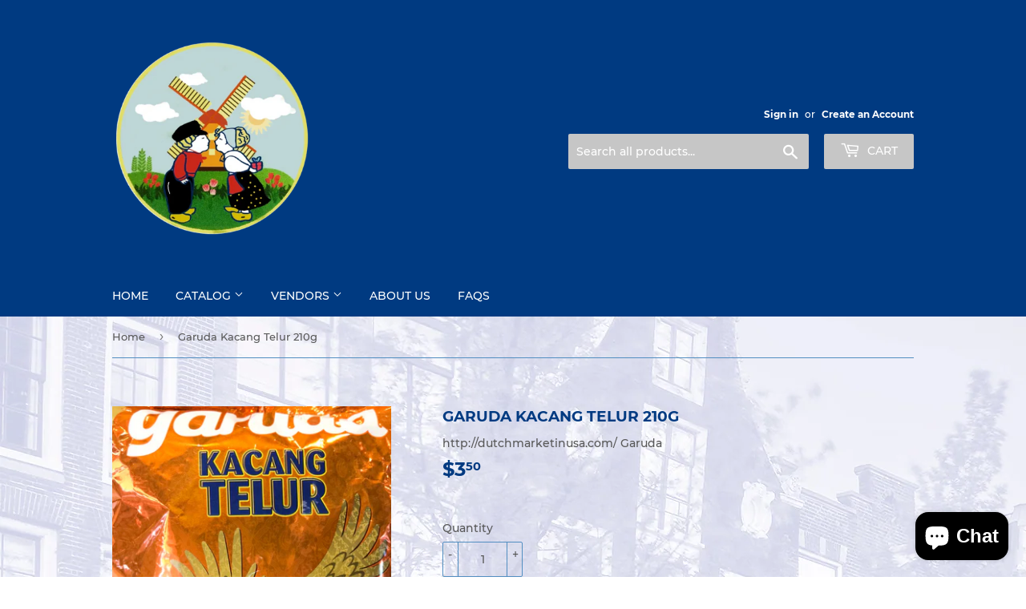

--- FILE ---
content_type: text/html; charset=utf-8
request_url: https://hollandinternationalmarket.com/products/garuda-kacang-telur
body_size: 18112
content:
<!doctype html>
<html class="no-touch no-js" lang="en">
<head>
  <script>(function(H){H.className=H.className.replace(/\bno-js\b/,'js')})(document.documentElement)</script>
  <!-- Basic page needs ================================================== -->
  <meta charset="utf-8">
  <meta http-equiv="X-UA-Compatible" content="IE=edge,chrome=1">

  

  <!-- Title and description ================================================== -->
  <title>
  Garuda Kacang Telur 210g &ndash; http://dutchmarketinusa.com/
  </title>

  

  <!-- Product meta ================================================== -->
  <!-- /snippets/social-meta-tags.liquid -->




<meta property="og:site_name" content="http://dutchmarketinusa.com/">
<meta property="og:url" content="https://hollandinternationalmarket.com/products/garuda-kacang-telur">
<meta property="og:title" content="Garuda Kacang Telur 210g">
<meta property="og:type" content="product">
<meta property="og:description" content="Your local Dutch and Indonesian store in Los Angeles, California. Specializing in products from Nederlands and Indonesia. ">

  <meta property="og:price:amount" content="3.50">
  <meta property="og:price:currency" content="USD">

<meta property="og:image" content="http://hollandinternationalmarket.com/cdn/shop/products/image_9194ed06-cc7a-4b17-8f61-68597d645333_1200x1200.jpg?v=1643581058">
<meta property="og:image:secure_url" content="https://hollandinternationalmarket.com/cdn/shop/products/image_9194ed06-cc7a-4b17-8f61-68597d645333_1200x1200.jpg?v=1643581058">


<meta name="twitter:card" content="summary_large_image">
<meta name="twitter:title" content="Garuda Kacang Telur 210g">
<meta name="twitter:description" content="Your local Dutch and Indonesian store in Los Angeles, California. Specializing in products from Nederlands and Indonesia. ">


  <!-- CSS3 variables ================================================== -->
  <style data-shopify>
  :root {
    --color-body-text: #585858;
    --color-body: #ffffff;
  }
</style>


  <!-- Helpers ================================================== -->
  <link rel="canonical" href="https://hollandinternationalmarket.com/products/garuda-kacang-telur">
  <meta name="viewport" content="width=device-width,initial-scale=1">

  <!-- CSS ================================================== -->
  <link href="//hollandinternationalmarket.com/cdn/shop/t/5/assets/theme.scss.css?v=140614269801477891491703123992" rel="stylesheet" type="text/css" media="all" />

  <!-- Header hook for plugins ================================================== -->
  <script>window.performance && window.performance.mark && window.performance.mark('shopify.content_for_header.start');</script><meta id="shopify-digital-wallet" name="shopify-digital-wallet" content="/53918761134/digital_wallets/dialog">
<meta name="shopify-checkout-api-token" content="78e443e10c2048fc222e87169320ec17">
<link rel="alternate" type="application/json+oembed" href="https://hollandinternationalmarket.com/products/garuda-kacang-telur.oembed">
<script async="async" src="/checkouts/internal/preloads.js?locale=en-US"></script>
<link rel="preconnect" href="https://shop.app" crossorigin="anonymous">
<script async="async" src="https://shop.app/checkouts/internal/preloads.js?locale=en-US&shop_id=53918761134" crossorigin="anonymous"></script>
<script id="apple-pay-shop-capabilities" type="application/json">{"shopId":53918761134,"countryCode":"US","currencyCode":"USD","merchantCapabilities":["supports3DS"],"merchantId":"gid:\/\/shopify\/Shop\/53918761134","merchantName":"http:\/\/dutchmarketinusa.com\/","requiredBillingContactFields":["postalAddress","email","phone"],"requiredShippingContactFields":["postalAddress","email","phone"],"shippingType":"shipping","supportedNetworks":["visa","masterCard","amex","discover","elo","jcb"],"total":{"type":"pending","label":"http:\/\/dutchmarketinusa.com\/","amount":"1.00"},"shopifyPaymentsEnabled":true,"supportsSubscriptions":true}</script>
<script id="shopify-features" type="application/json">{"accessToken":"78e443e10c2048fc222e87169320ec17","betas":["rich-media-storefront-analytics"],"domain":"hollandinternationalmarket.com","predictiveSearch":true,"shopId":53918761134,"locale":"en"}</script>
<script>var Shopify = Shopify || {};
Shopify.shop = "http-dutchmarketinusa-com.myshopify.com";
Shopify.locale = "en";
Shopify.currency = {"active":"USD","rate":"1.0"};
Shopify.country = "US";
Shopify.theme = {"name":"Supply","id":119388569774,"schema_name":"Supply","schema_version":"9.5.0","theme_store_id":679,"role":"main"};
Shopify.theme.handle = "null";
Shopify.theme.style = {"id":null,"handle":null};
Shopify.cdnHost = "hollandinternationalmarket.com/cdn";
Shopify.routes = Shopify.routes || {};
Shopify.routes.root = "/";</script>
<script type="module">!function(o){(o.Shopify=o.Shopify||{}).modules=!0}(window);</script>
<script>!function(o){function n(){var o=[];function n(){o.push(Array.prototype.slice.apply(arguments))}return n.q=o,n}var t=o.Shopify=o.Shopify||{};t.loadFeatures=n(),t.autoloadFeatures=n()}(window);</script>
<script>
  window.ShopifyPay = window.ShopifyPay || {};
  window.ShopifyPay.apiHost = "shop.app\/pay";
  window.ShopifyPay.redirectState = null;
</script>
<script id="shop-js-analytics" type="application/json">{"pageType":"product"}</script>
<script defer="defer" async type="module" src="//hollandinternationalmarket.com/cdn/shopifycloud/shop-js/modules/v2/client.init-shop-cart-sync_IZsNAliE.en.esm.js"></script>
<script defer="defer" async type="module" src="//hollandinternationalmarket.com/cdn/shopifycloud/shop-js/modules/v2/chunk.common_0OUaOowp.esm.js"></script>
<script type="module">
  await import("//hollandinternationalmarket.com/cdn/shopifycloud/shop-js/modules/v2/client.init-shop-cart-sync_IZsNAliE.en.esm.js");
await import("//hollandinternationalmarket.com/cdn/shopifycloud/shop-js/modules/v2/chunk.common_0OUaOowp.esm.js");

  window.Shopify.SignInWithShop?.initShopCartSync?.({"fedCMEnabled":true,"windoidEnabled":true});

</script>
<script defer="defer" async type="module" src="//hollandinternationalmarket.com/cdn/shopifycloud/shop-js/modules/v2/client.payment-terms_CNlwjfZz.en.esm.js"></script>
<script defer="defer" async type="module" src="//hollandinternationalmarket.com/cdn/shopifycloud/shop-js/modules/v2/chunk.common_0OUaOowp.esm.js"></script>
<script defer="defer" async type="module" src="//hollandinternationalmarket.com/cdn/shopifycloud/shop-js/modules/v2/chunk.modal_CGo_dVj3.esm.js"></script>
<script type="module">
  await import("//hollandinternationalmarket.com/cdn/shopifycloud/shop-js/modules/v2/client.payment-terms_CNlwjfZz.en.esm.js");
await import("//hollandinternationalmarket.com/cdn/shopifycloud/shop-js/modules/v2/chunk.common_0OUaOowp.esm.js");
await import("//hollandinternationalmarket.com/cdn/shopifycloud/shop-js/modules/v2/chunk.modal_CGo_dVj3.esm.js");

  
</script>
<script>
  window.Shopify = window.Shopify || {};
  if (!window.Shopify.featureAssets) window.Shopify.featureAssets = {};
  window.Shopify.featureAssets['shop-js'] = {"shop-cart-sync":["modules/v2/client.shop-cart-sync_DLOhI_0X.en.esm.js","modules/v2/chunk.common_0OUaOowp.esm.js"],"init-fed-cm":["modules/v2/client.init-fed-cm_C6YtU0w6.en.esm.js","modules/v2/chunk.common_0OUaOowp.esm.js"],"shop-button":["modules/v2/client.shop-button_BCMx7GTG.en.esm.js","modules/v2/chunk.common_0OUaOowp.esm.js"],"shop-cash-offers":["modules/v2/client.shop-cash-offers_BT26qb5j.en.esm.js","modules/v2/chunk.common_0OUaOowp.esm.js","modules/v2/chunk.modal_CGo_dVj3.esm.js"],"init-windoid":["modules/v2/client.init-windoid_B9PkRMql.en.esm.js","modules/v2/chunk.common_0OUaOowp.esm.js"],"init-shop-email-lookup-coordinator":["modules/v2/client.init-shop-email-lookup-coordinator_DZkqjsbU.en.esm.js","modules/v2/chunk.common_0OUaOowp.esm.js"],"shop-toast-manager":["modules/v2/client.shop-toast-manager_Di2EnuM7.en.esm.js","modules/v2/chunk.common_0OUaOowp.esm.js"],"shop-login-button":["modules/v2/client.shop-login-button_BtqW_SIO.en.esm.js","modules/v2/chunk.common_0OUaOowp.esm.js","modules/v2/chunk.modal_CGo_dVj3.esm.js"],"avatar":["modules/v2/client.avatar_BTnouDA3.en.esm.js"],"pay-button":["modules/v2/client.pay-button_CWa-C9R1.en.esm.js","modules/v2/chunk.common_0OUaOowp.esm.js"],"init-shop-cart-sync":["modules/v2/client.init-shop-cart-sync_IZsNAliE.en.esm.js","modules/v2/chunk.common_0OUaOowp.esm.js"],"init-customer-accounts":["modules/v2/client.init-customer-accounts_DenGwJTU.en.esm.js","modules/v2/client.shop-login-button_BtqW_SIO.en.esm.js","modules/v2/chunk.common_0OUaOowp.esm.js","modules/v2/chunk.modal_CGo_dVj3.esm.js"],"init-shop-for-new-customer-accounts":["modules/v2/client.init-shop-for-new-customer-accounts_JdHXxpS9.en.esm.js","modules/v2/client.shop-login-button_BtqW_SIO.en.esm.js","modules/v2/chunk.common_0OUaOowp.esm.js","modules/v2/chunk.modal_CGo_dVj3.esm.js"],"init-customer-accounts-sign-up":["modules/v2/client.init-customer-accounts-sign-up_D6__K_p8.en.esm.js","modules/v2/client.shop-login-button_BtqW_SIO.en.esm.js","modules/v2/chunk.common_0OUaOowp.esm.js","modules/v2/chunk.modal_CGo_dVj3.esm.js"],"checkout-modal":["modules/v2/client.checkout-modal_C_ZQDY6s.en.esm.js","modules/v2/chunk.common_0OUaOowp.esm.js","modules/v2/chunk.modal_CGo_dVj3.esm.js"],"shop-follow-button":["modules/v2/client.shop-follow-button_XetIsj8l.en.esm.js","modules/v2/chunk.common_0OUaOowp.esm.js","modules/v2/chunk.modal_CGo_dVj3.esm.js"],"lead-capture":["modules/v2/client.lead-capture_DvA72MRN.en.esm.js","modules/v2/chunk.common_0OUaOowp.esm.js","modules/v2/chunk.modal_CGo_dVj3.esm.js"],"shop-login":["modules/v2/client.shop-login_ClXNxyh6.en.esm.js","modules/v2/chunk.common_0OUaOowp.esm.js","modules/v2/chunk.modal_CGo_dVj3.esm.js"],"payment-terms":["modules/v2/client.payment-terms_CNlwjfZz.en.esm.js","modules/v2/chunk.common_0OUaOowp.esm.js","modules/v2/chunk.modal_CGo_dVj3.esm.js"]};
</script>
<script id="__st">var __st={"a":53918761134,"offset":-28800,"reqid":"b830a9b3-c42c-476e-aa44-b6bf7b0637c4-1768468502","pageurl":"hollandinternationalmarket.com\/products\/garuda-kacang-telur","u":"b226174c9758","p":"product","rtyp":"product","rid":7530687004846};</script>
<script>window.ShopifyPaypalV4VisibilityTracking = true;</script>
<script id="captcha-bootstrap">!function(){'use strict';const t='contact',e='account',n='new_comment',o=[[t,t],['blogs',n],['comments',n],[t,'customer']],c=[[e,'customer_login'],[e,'guest_login'],[e,'recover_customer_password'],[e,'create_customer']],r=t=>t.map((([t,e])=>`form[action*='/${t}']:not([data-nocaptcha='true']) input[name='form_type'][value='${e}']`)).join(','),a=t=>()=>t?[...document.querySelectorAll(t)].map((t=>t.form)):[];function s(){const t=[...o],e=r(t);return a(e)}const i='password',u='form_key',d=['recaptcha-v3-token','g-recaptcha-response','h-captcha-response',i],f=()=>{try{return window.sessionStorage}catch{return}},m='__shopify_v',_=t=>t.elements[u];function p(t,e,n=!1){try{const o=window.sessionStorage,c=JSON.parse(o.getItem(e)),{data:r}=function(t){const{data:e,action:n}=t;return t[m]||n?{data:e,action:n}:{data:t,action:n}}(c);for(const[e,n]of Object.entries(r))t.elements[e]&&(t.elements[e].value=n);n&&o.removeItem(e)}catch(o){console.error('form repopulation failed',{error:o})}}const l='form_type',E='cptcha';function T(t){t.dataset[E]=!0}const w=window,h=w.document,L='Shopify',v='ce_forms',y='captcha';let A=!1;((t,e)=>{const n=(g='f06e6c50-85a8-45c8-87d0-21a2b65856fe',I='https://cdn.shopify.com/shopifycloud/storefront-forms-hcaptcha/ce_storefront_forms_captcha_hcaptcha.v1.5.2.iife.js',D={infoText:'Protected by hCaptcha',privacyText:'Privacy',termsText:'Terms'},(t,e,n)=>{const o=w[L][v],c=o.bindForm;if(c)return c(t,g,e,D).then(n);var r;o.q.push([[t,g,e,D],n]),r=I,A||(h.body.append(Object.assign(h.createElement('script'),{id:'captcha-provider',async:!0,src:r})),A=!0)});var g,I,D;w[L]=w[L]||{},w[L][v]=w[L][v]||{},w[L][v].q=[],w[L][y]=w[L][y]||{},w[L][y].protect=function(t,e){n(t,void 0,e),T(t)},Object.freeze(w[L][y]),function(t,e,n,w,h,L){const[v,y,A,g]=function(t,e,n){const i=e?o:[],u=t?c:[],d=[...i,...u],f=r(d),m=r(i),_=r(d.filter((([t,e])=>n.includes(e))));return[a(f),a(m),a(_),s()]}(w,h,L),I=t=>{const e=t.target;return e instanceof HTMLFormElement?e:e&&e.form},D=t=>v().includes(t);t.addEventListener('submit',(t=>{const e=I(t);if(!e)return;const n=D(e)&&!e.dataset.hcaptchaBound&&!e.dataset.recaptchaBound,o=_(e),c=g().includes(e)&&(!o||!o.value);(n||c)&&t.preventDefault(),c&&!n&&(function(t){try{if(!f())return;!function(t){const e=f();if(!e)return;const n=_(t);if(!n)return;const o=n.value;o&&e.removeItem(o)}(t);const e=Array.from(Array(32),(()=>Math.random().toString(36)[2])).join('');!function(t,e){_(t)||t.append(Object.assign(document.createElement('input'),{type:'hidden',name:u})),t.elements[u].value=e}(t,e),function(t,e){const n=f();if(!n)return;const o=[...t.querySelectorAll(`input[type='${i}']`)].map((({name:t})=>t)),c=[...d,...o],r={};for(const[a,s]of new FormData(t).entries())c.includes(a)||(r[a]=s);n.setItem(e,JSON.stringify({[m]:1,action:t.action,data:r}))}(t,e)}catch(e){console.error('failed to persist form',e)}}(e),e.submit())}));const S=(t,e)=>{t&&!t.dataset[E]&&(n(t,e.some((e=>e===t))),T(t))};for(const o of['focusin','change'])t.addEventListener(o,(t=>{const e=I(t);D(e)&&S(e,y())}));const B=e.get('form_key'),M=e.get(l),P=B&&M;t.addEventListener('DOMContentLoaded',(()=>{const t=y();if(P)for(const e of t)e.elements[l].value===M&&p(e,B);[...new Set([...A(),...v().filter((t=>'true'===t.dataset.shopifyCaptcha))])].forEach((e=>S(e,t)))}))}(h,new URLSearchParams(w.location.search),n,t,e,['guest_login'])})(!0,!0)}();</script>
<script integrity="sha256-4kQ18oKyAcykRKYeNunJcIwy7WH5gtpwJnB7kiuLZ1E=" data-source-attribution="shopify.loadfeatures" defer="defer" src="//hollandinternationalmarket.com/cdn/shopifycloud/storefront/assets/storefront/load_feature-a0a9edcb.js" crossorigin="anonymous"></script>
<script crossorigin="anonymous" defer="defer" src="//hollandinternationalmarket.com/cdn/shopifycloud/storefront/assets/shopify_pay/storefront-65b4c6d7.js?v=20250812"></script>
<script data-source-attribution="shopify.dynamic_checkout.dynamic.init">var Shopify=Shopify||{};Shopify.PaymentButton=Shopify.PaymentButton||{isStorefrontPortableWallets:!0,init:function(){window.Shopify.PaymentButton.init=function(){};var t=document.createElement("script");t.src="https://hollandinternationalmarket.com/cdn/shopifycloud/portable-wallets/latest/portable-wallets.en.js",t.type="module",document.head.appendChild(t)}};
</script>
<script data-source-attribution="shopify.dynamic_checkout.buyer_consent">
  function portableWalletsHideBuyerConsent(e){var t=document.getElementById("shopify-buyer-consent"),n=document.getElementById("shopify-subscription-policy-button");t&&n&&(t.classList.add("hidden"),t.setAttribute("aria-hidden","true"),n.removeEventListener("click",e))}function portableWalletsShowBuyerConsent(e){var t=document.getElementById("shopify-buyer-consent"),n=document.getElementById("shopify-subscription-policy-button");t&&n&&(t.classList.remove("hidden"),t.removeAttribute("aria-hidden"),n.addEventListener("click",e))}window.Shopify?.PaymentButton&&(window.Shopify.PaymentButton.hideBuyerConsent=portableWalletsHideBuyerConsent,window.Shopify.PaymentButton.showBuyerConsent=portableWalletsShowBuyerConsent);
</script>
<script>
  function portableWalletsCleanup(e){e&&e.src&&console.error("Failed to load portable wallets script "+e.src);var t=document.querySelectorAll("shopify-accelerated-checkout .shopify-payment-button__skeleton, shopify-accelerated-checkout-cart .wallet-cart-button__skeleton"),e=document.getElementById("shopify-buyer-consent");for(let e=0;e<t.length;e++)t[e].remove();e&&e.remove()}function portableWalletsNotLoadedAsModule(e){e instanceof ErrorEvent&&"string"==typeof e.message&&e.message.includes("import.meta")&&"string"==typeof e.filename&&e.filename.includes("portable-wallets")&&(window.removeEventListener("error",portableWalletsNotLoadedAsModule),window.Shopify.PaymentButton.failedToLoad=e,"loading"===document.readyState?document.addEventListener("DOMContentLoaded",window.Shopify.PaymentButton.init):window.Shopify.PaymentButton.init())}window.addEventListener("error",portableWalletsNotLoadedAsModule);
</script>

<script type="module" src="https://hollandinternationalmarket.com/cdn/shopifycloud/portable-wallets/latest/portable-wallets.en.js" onError="portableWalletsCleanup(this)" crossorigin="anonymous"></script>
<script nomodule>
  document.addEventListener("DOMContentLoaded", portableWalletsCleanup);
</script>

<link id="shopify-accelerated-checkout-styles" rel="stylesheet" media="screen" href="https://hollandinternationalmarket.com/cdn/shopifycloud/portable-wallets/latest/accelerated-checkout-backwards-compat.css" crossorigin="anonymous">
<style id="shopify-accelerated-checkout-cart">
        #shopify-buyer-consent {
  margin-top: 1em;
  display: inline-block;
  width: 100%;
}

#shopify-buyer-consent.hidden {
  display: none;
}

#shopify-subscription-policy-button {
  background: none;
  border: none;
  padding: 0;
  text-decoration: underline;
  font-size: inherit;
  cursor: pointer;
}

#shopify-subscription-policy-button::before {
  box-shadow: none;
}

      </style>

<script>window.performance && window.performance.mark && window.performance.mark('shopify.content_for_header.end');</script>

  
  

  <script src="//hollandinternationalmarket.com/cdn/shop/t/5/assets/jquery-2.2.3.min.js?v=58211863146907186831613937331" type="text/javascript"></script>

  <script src="//hollandinternationalmarket.com/cdn/shop/t/5/assets/lazysizes.min.js?v=8147953233334221341613937331" async="async"></script>
  <script src="//hollandinternationalmarket.com/cdn/shop/t/5/assets/vendor.js?v=106177282645720727331613937334" defer="defer"></script>
  <script src="//hollandinternationalmarket.com/cdn/shop/t/5/assets/theme.js?v=8756856857736833641618589728" defer="defer"></script>


<script src="https://cdn.shopify.com/extensions/7bc9bb47-adfa-4267-963e-cadee5096caf/inbox-1252/assets/inbox-chat-loader.js" type="text/javascript" defer="defer"></script>
<link href="https://monorail-edge.shopifysvc.com" rel="dns-prefetch">
<script>(function(){if ("sendBeacon" in navigator && "performance" in window) {try {var session_token_from_headers = performance.getEntriesByType('navigation')[0].serverTiming.find(x => x.name == '_s').description;} catch {var session_token_from_headers = undefined;}var session_cookie_matches = document.cookie.match(/_shopify_s=([^;]*)/);var session_token_from_cookie = session_cookie_matches && session_cookie_matches.length === 2 ? session_cookie_matches[1] : "";var session_token = session_token_from_headers || session_token_from_cookie || "";function handle_abandonment_event(e) {var entries = performance.getEntries().filter(function(entry) {return /monorail-edge.shopifysvc.com/.test(entry.name);});if (!window.abandonment_tracked && entries.length === 0) {window.abandonment_tracked = true;var currentMs = Date.now();var navigation_start = performance.timing.navigationStart;var payload = {shop_id: 53918761134,url: window.location.href,navigation_start,duration: currentMs - navigation_start,session_token,page_type: "product"};window.navigator.sendBeacon("https://monorail-edge.shopifysvc.com/v1/produce", JSON.stringify({schema_id: "online_store_buyer_site_abandonment/1.1",payload: payload,metadata: {event_created_at_ms: currentMs,event_sent_at_ms: currentMs}}));}}window.addEventListener('pagehide', handle_abandonment_event);}}());</script>
<script id="web-pixels-manager-setup">(function e(e,d,r,n,o){if(void 0===o&&(o={}),!Boolean(null===(a=null===(i=window.Shopify)||void 0===i?void 0:i.analytics)||void 0===a?void 0:a.replayQueue)){var i,a;window.Shopify=window.Shopify||{};var t=window.Shopify;t.analytics=t.analytics||{};var s=t.analytics;s.replayQueue=[],s.publish=function(e,d,r){return s.replayQueue.push([e,d,r]),!0};try{self.performance.mark("wpm:start")}catch(e){}var l=function(){var e={modern:/Edge?\/(1{2}[4-9]|1[2-9]\d|[2-9]\d{2}|\d{4,})\.\d+(\.\d+|)|Firefox\/(1{2}[4-9]|1[2-9]\d|[2-9]\d{2}|\d{4,})\.\d+(\.\d+|)|Chrom(ium|e)\/(9{2}|\d{3,})\.\d+(\.\d+|)|(Maci|X1{2}).+ Version\/(15\.\d+|(1[6-9]|[2-9]\d|\d{3,})\.\d+)([,.]\d+|)( \(\w+\)|)( Mobile\/\w+|) Safari\/|Chrome.+OPR\/(9{2}|\d{3,})\.\d+\.\d+|(CPU[ +]OS|iPhone[ +]OS|CPU[ +]iPhone|CPU IPhone OS|CPU iPad OS)[ +]+(15[._]\d+|(1[6-9]|[2-9]\d|\d{3,})[._]\d+)([._]\d+|)|Android:?[ /-](13[3-9]|1[4-9]\d|[2-9]\d{2}|\d{4,})(\.\d+|)(\.\d+|)|Android.+Firefox\/(13[5-9]|1[4-9]\d|[2-9]\d{2}|\d{4,})\.\d+(\.\d+|)|Android.+Chrom(ium|e)\/(13[3-9]|1[4-9]\d|[2-9]\d{2}|\d{4,})\.\d+(\.\d+|)|SamsungBrowser\/([2-9]\d|\d{3,})\.\d+/,legacy:/Edge?\/(1[6-9]|[2-9]\d|\d{3,})\.\d+(\.\d+|)|Firefox\/(5[4-9]|[6-9]\d|\d{3,})\.\d+(\.\d+|)|Chrom(ium|e)\/(5[1-9]|[6-9]\d|\d{3,})\.\d+(\.\d+|)([\d.]+$|.*Safari\/(?![\d.]+ Edge\/[\d.]+$))|(Maci|X1{2}).+ Version\/(10\.\d+|(1[1-9]|[2-9]\d|\d{3,})\.\d+)([,.]\d+|)( \(\w+\)|)( Mobile\/\w+|) Safari\/|Chrome.+OPR\/(3[89]|[4-9]\d|\d{3,})\.\d+\.\d+|(CPU[ +]OS|iPhone[ +]OS|CPU[ +]iPhone|CPU IPhone OS|CPU iPad OS)[ +]+(10[._]\d+|(1[1-9]|[2-9]\d|\d{3,})[._]\d+)([._]\d+|)|Android:?[ /-](13[3-9]|1[4-9]\d|[2-9]\d{2}|\d{4,})(\.\d+|)(\.\d+|)|Mobile Safari.+OPR\/([89]\d|\d{3,})\.\d+\.\d+|Android.+Firefox\/(13[5-9]|1[4-9]\d|[2-9]\d{2}|\d{4,})\.\d+(\.\d+|)|Android.+Chrom(ium|e)\/(13[3-9]|1[4-9]\d|[2-9]\d{2}|\d{4,})\.\d+(\.\d+|)|Android.+(UC? ?Browser|UCWEB|U3)[ /]?(15\.([5-9]|\d{2,})|(1[6-9]|[2-9]\d|\d{3,})\.\d+)\.\d+|SamsungBrowser\/(5\.\d+|([6-9]|\d{2,})\.\d+)|Android.+MQ{2}Browser\/(14(\.(9|\d{2,})|)|(1[5-9]|[2-9]\d|\d{3,})(\.\d+|))(\.\d+|)|K[Aa][Ii]OS\/(3\.\d+|([4-9]|\d{2,})\.\d+)(\.\d+|)/},d=e.modern,r=e.legacy,n=navigator.userAgent;return n.match(d)?"modern":n.match(r)?"legacy":"unknown"}(),u="modern"===l?"modern":"legacy",c=(null!=n?n:{modern:"",legacy:""})[u],f=function(e){return[e.baseUrl,"/wpm","/b",e.hashVersion,"modern"===e.buildTarget?"m":"l",".js"].join("")}({baseUrl:d,hashVersion:r,buildTarget:u}),m=function(e){var d=e.version,r=e.bundleTarget,n=e.surface,o=e.pageUrl,i=e.monorailEndpoint;return{emit:function(e){var a=e.status,t=e.errorMsg,s=(new Date).getTime(),l=JSON.stringify({metadata:{event_sent_at_ms:s},events:[{schema_id:"web_pixels_manager_load/3.1",payload:{version:d,bundle_target:r,page_url:o,status:a,surface:n,error_msg:t},metadata:{event_created_at_ms:s}}]});if(!i)return console&&console.warn&&console.warn("[Web Pixels Manager] No Monorail endpoint provided, skipping logging."),!1;try{return self.navigator.sendBeacon.bind(self.navigator)(i,l)}catch(e){}var u=new XMLHttpRequest;try{return u.open("POST",i,!0),u.setRequestHeader("Content-Type","text/plain"),u.send(l),!0}catch(e){return console&&console.warn&&console.warn("[Web Pixels Manager] Got an unhandled error while logging to Monorail."),!1}}}}({version:r,bundleTarget:l,surface:e.surface,pageUrl:self.location.href,monorailEndpoint:e.monorailEndpoint});try{o.browserTarget=l,function(e){var d=e.src,r=e.async,n=void 0===r||r,o=e.onload,i=e.onerror,a=e.sri,t=e.scriptDataAttributes,s=void 0===t?{}:t,l=document.createElement("script"),u=document.querySelector("head"),c=document.querySelector("body");if(l.async=n,l.src=d,a&&(l.integrity=a,l.crossOrigin="anonymous"),s)for(var f in s)if(Object.prototype.hasOwnProperty.call(s,f))try{l.dataset[f]=s[f]}catch(e){}if(o&&l.addEventListener("load",o),i&&l.addEventListener("error",i),u)u.appendChild(l);else{if(!c)throw new Error("Did not find a head or body element to append the script");c.appendChild(l)}}({src:f,async:!0,onload:function(){if(!function(){var e,d;return Boolean(null===(d=null===(e=window.Shopify)||void 0===e?void 0:e.analytics)||void 0===d?void 0:d.initialized)}()){var d=window.webPixelsManager.init(e)||void 0;if(d){var r=window.Shopify.analytics;r.replayQueue.forEach((function(e){var r=e[0],n=e[1],o=e[2];d.publishCustomEvent(r,n,o)})),r.replayQueue=[],r.publish=d.publishCustomEvent,r.visitor=d.visitor,r.initialized=!0}}},onerror:function(){return m.emit({status:"failed",errorMsg:"".concat(f," has failed to load")})},sri:function(e){var d=/^sha384-[A-Za-z0-9+/=]+$/;return"string"==typeof e&&d.test(e)}(c)?c:"",scriptDataAttributes:o}),m.emit({status:"loading"})}catch(e){m.emit({status:"failed",errorMsg:(null==e?void 0:e.message)||"Unknown error"})}}})({shopId: 53918761134,storefrontBaseUrl: "https://hollandinternationalmarket.com",extensionsBaseUrl: "https://extensions.shopifycdn.com/cdn/shopifycloud/web-pixels-manager",monorailEndpoint: "https://monorail-edge.shopifysvc.com/unstable/produce_batch",surface: "storefront-renderer",enabledBetaFlags: ["2dca8a86"],webPixelsConfigList: [{"id":"shopify-app-pixel","configuration":"{}","eventPayloadVersion":"v1","runtimeContext":"STRICT","scriptVersion":"0450","apiClientId":"shopify-pixel","type":"APP","privacyPurposes":["ANALYTICS","MARKETING"]},{"id":"shopify-custom-pixel","eventPayloadVersion":"v1","runtimeContext":"LAX","scriptVersion":"0450","apiClientId":"shopify-pixel","type":"CUSTOM","privacyPurposes":["ANALYTICS","MARKETING"]}],isMerchantRequest: false,initData: {"shop":{"name":"http:\/\/dutchmarketinusa.com\/","paymentSettings":{"currencyCode":"USD"},"myshopifyDomain":"http-dutchmarketinusa-com.myshopify.com","countryCode":"US","storefrontUrl":"https:\/\/hollandinternationalmarket.com"},"customer":null,"cart":null,"checkout":null,"productVariants":[{"price":{"amount":3.5,"currencyCode":"USD"},"product":{"title":"Garuda Kacang Telur 210g","vendor":"http:\/\/dutchmarketinusa.com\/ Garuda","id":"7530687004846","untranslatedTitle":"Garuda Kacang Telur 210g","url":"\/products\/garuda-kacang-telur","type":""},"id":"42148986486958","image":{"src":"\/\/hollandinternationalmarket.com\/cdn\/shop\/products\/image_9194ed06-cc7a-4b17-8f61-68597d645333.jpg?v=1643581058"},"sku":null,"title":"Default Title","untranslatedTitle":"Default Title"}],"purchasingCompany":null},},"https://hollandinternationalmarket.com/cdn","7cecd0b6w90c54c6cpe92089d5m57a67346",{"modern":"","legacy":""},{"shopId":"53918761134","storefrontBaseUrl":"https:\/\/hollandinternationalmarket.com","extensionBaseUrl":"https:\/\/extensions.shopifycdn.com\/cdn\/shopifycloud\/web-pixels-manager","surface":"storefront-renderer","enabledBetaFlags":"[\"2dca8a86\"]","isMerchantRequest":"false","hashVersion":"7cecd0b6w90c54c6cpe92089d5m57a67346","publish":"custom","events":"[[\"page_viewed\",{}],[\"product_viewed\",{\"productVariant\":{\"price\":{\"amount\":3.5,\"currencyCode\":\"USD\"},\"product\":{\"title\":\"Garuda Kacang Telur 210g\",\"vendor\":\"http:\/\/dutchmarketinusa.com\/ Garuda\",\"id\":\"7530687004846\",\"untranslatedTitle\":\"Garuda Kacang Telur 210g\",\"url\":\"\/products\/garuda-kacang-telur\",\"type\":\"\"},\"id\":\"42148986486958\",\"image\":{\"src\":\"\/\/hollandinternationalmarket.com\/cdn\/shop\/products\/image_9194ed06-cc7a-4b17-8f61-68597d645333.jpg?v=1643581058\"},\"sku\":null,\"title\":\"Default Title\",\"untranslatedTitle\":\"Default Title\"}}]]"});</script><script>
  window.ShopifyAnalytics = window.ShopifyAnalytics || {};
  window.ShopifyAnalytics.meta = window.ShopifyAnalytics.meta || {};
  window.ShopifyAnalytics.meta.currency = 'USD';
  var meta = {"product":{"id":7530687004846,"gid":"gid:\/\/shopify\/Product\/7530687004846","vendor":"http:\/\/dutchmarketinusa.com\/ Garuda","type":"","handle":"garuda-kacang-telur","variants":[{"id":42148986486958,"price":350,"name":"Garuda Kacang Telur 210g","public_title":null,"sku":null}],"remote":false},"page":{"pageType":"product","resourceType":"product","resourceId":7530687004846,"requestId":"b830a9b3-c42c-476e-aa44-b6bf7b0637c4-1768468502"}};
  for (var attr in meta) {
    window.ShopifyAnalytics.meta[attr] = meta[attr];
  }
</script>
<script class="analytics">
  (function () {
    var customDocumentWrite = function(content) {
      var jquery = null;

      if (window.jQuery) {
        jquery = window.jQuery;
      } else if (window.Checkout && window.Checkout.$) {
        jquery = window.Checkout.$;
      }

      if (jquery) {
        jquery('body').append(content);
      }
    };

    var hasLoggedConversion = function(token) {
      if (token) {
        return document.cookie.indexOf('loggedConversion=' + token) !== -1;
      }
      return false;
    }

    var setCookieIfConversion = function(token) {
      if (token) {
        var twoMonthsFromNow = new Date(Date.now());
        twoMonthsFromNow.setMonth(twoMonthsFromNow.getMonth() + 2);

        document.cookie = 'loggedConversion=' + token + '; expires=' + twoMonthsFromNow;
      }
    }

    var trekkie = window.ShopifyAnalytics.lib = window.trekkie = window.trekkie || [];
    if (trekkie.integrations) {
      return;
    }
    trekkie.methods = [
      'identify',
      'page',
      'ready',
      'track',
      'trackForm',
      'trackLink'
    ];
    trekkie.factory = function(method) {
      return function() {
        var args = Array.prototype.slice.call(arguments);
        args.unshift(method);
        trekkie.push(args);
        return trekkie;
      };
    };
    for (var i = 0; i < trekkie.methods.length; i++) {
      var key = trekkie.methods[i];
      trekkie[key] = trekkie.factory(key);
    }
    trekkie.load = function(config) {
      trekkie.config = config || {};
      trekkie.config.initialDocumentCookie = document.cookie;
      var first = document.getElementsByTagName('script')[0];
      var script = document.createElement('script');
      script.type = 'text/javascript';
      script.onerror = function(e) {
        var scriptFallback = document.createElement('script');
        scriptFallback.type = 'text/javascript';
        scriptFallback.onerror = function(error) {
                var Monorail = {
      produce: function produce(monorailDomain, schemaId, payload) {
        var currentMs = new Date().getTime();
        var event = {
          schema_id: schemaId,
          payload: payload,
          metadata: {
            event_created_at_ms: currentMs,
            event_sent_at_ms: currentMs
          }
        };
        return Monorail.sendRequest("https://" + monorailDomain + "/v1/produce", JSON.stringify(event));
      },
      sendRequest: function sendRequest(endpointUrl, payload) {
        // Try the sendBeacon API
        if (window && window.navigator && typeof window.navigator.sendBeacon === 'function' && typeof window.Blob === 'function' && !Monorail.isIos12()) {
          var blobData = new window.Blob([payload], {
            type: 'text/plain'
          });

          if (window.navigator.sendBeacon(endpointUrl, blobData)) {
            return true;
          } // sendBeacon was not successful

        } // XHR beacon

        var xhr = new XMLHttpRequest();

        try {
          xhr.open('POST', endpointUrl);
          xhr.setRequestHeader('Content-Type', 'text/plain');
          xhr.send(payload);
        } catch (e) {
          console.log(e);
        }

        return false;
      },
      isIos12: function isIos12() {
        return window.navigator.userAgent.lastIndexOf('iPhone; CPU iPhone OS 12_') !== -1 || window.navigator.userAgent.lastIndexOf('iPad; CPU OS 12_') !== -1;
      }
    };
    Monorail.produce('monorail-edge.shopifysvc.com',
      'trekkie_storefront_load_errors/1.1',
      {shop_id: 53918761134,
      theme_id: 119388569774,
      app_name: "storefront",
      context_url: window.location.href,
      source_url: "//hollandinternationalmarket.com/cdn/s/trekkie.storefront.cd680fe47e6c39ca5d5df5f0a32d569bc48c0f27.min.js"});

        };
        scriptFallback.async = true;
        scriptFallback.src = '//hollandinternationalmarket.com/cdn/s/trekkie.storefront.cd680fe47e6c39ca5d5df5f0a32d569bc48c0f27.min.js';
        first.parentNode.insertBefore(scriptFallback, first);
      };
      script.async = true;
      script.src = '//hollandinternationalmarket.com/cdn/s/trekkie.storefront.cd680fe47e6c39ca5d5df5f0a32d569bc48c0f27.min.js';
      first.parentNode.insertBefore(script, first);
    };
    trekkie.load(
      {"Trekkie":{"appName":"storefront","development":false,"defaultAttributes":{"shopId":53918761134,"isMerchantRequest":null,"themeId":119388569774,"themeCityHash":"2321742524965312538","contentLanguage":"en","currency":"USD","eventMetadataId":"e6505180-d87c-4194-b35c-5a1daed8bb56"},"isServerSideCookieWritingEnabled":true,"monorailRegion":"shop_domain","enabledBetaFlags":["65f19447"]},"Session Attribution":{},"S2S":{"facebookCapiEnabled":false,"source":"trekkie-storefront-renderer","apiClientId":580111}}
    );

    var loaded = false;
    trekkie.ready(function() {
      if (loaded) return;
      loaded = true;

      window.ShopifyAnalytics.lib = window.trekkie;

      var originalDocumentWrite = document.write;
      document.write = customDocumentWrite;
      try { window.ShopifyAnalytics.merchantGoogleAnalytics.call(this); } catch(error) {};
      document.write = originalDocumentWrite;

      window.ShopifyAnalytics.lib.page(null,{"pageType":"product","resourceType":"product","resourceId":7530687004846,"requestId":"b830a9b3-c42c-476e-aa44-b6bf7b0637c4-1768468502","shopifyEmitted":true});

      var match = window.location.pathname.match(/checkouts\/(.+)\/(thank_you|post_purchase)/)
      var token = match? match[1]: undefined;
      if (!hasLoggedConversion(token)) {
        setCookieIfConversion(token);
        window.ShopifyAnalytics.lib.track("Viewed Product",{"currency":"USD","variantId":42148986486958,"productId":7530687004846,"productGid":"gid:\/\/shopify\/Product\/7530687004846","name":"Garuda Kacang Telur 210g","price":"3.50","sku":null,"brand":"http:\/\/dutchmarketinusa.com\/ Garuda","variant":null,"category":"","nonInteraction":true,"remote":false},undefined,undefined,{"shopifyEmitted":true});
      window.ShopifyAnalytics.lib.track("monorail:\/\/trekkie_storefront_viewed_product\/1.1",{"currency":"USD","variantId":42148986486958,"productId":7530687004846,"productGid":"gid:\/\/shopify\/Product\/7530687004846","name":"Garuda Kacang Telur 210g","price":"3.50","sku":null,"brand":"http:\/\/dutchmarketinusa.com\/ Garuda","variant":null,"category":"","nonInteraction":true,"remote":false,"referer":"https:\/\/hollandinternationalmarket.com\/products\/garuda-kacang-telur"});
      }
    });


        var eventsListenerScript = document.createElement('script');
        eventsListenerScript.async = true;
        eventsListenerScript.src = "//hollandinternationalmarket.com/cdn/shopifycloud/storefront/assets/shop_events_listener-3da45d37.js";
        document.getElementsByTagName('head')[0].appendChild(eventsListenerScript);

})();</script>
<script
  defer
  src="https://hollandinternationalmarket.com/cdn/shopifycloud/perf-kit/shopify-perf-kit-3.0.3.min.js"
  data-application="storefront-renderer"
  data-shop-id="53918761134"
  data-render-region="gcp-us-central1"
  data-page-type="product"
  data-theme-instance-id="119388569774"
  data-theme-name="Supply"
  data-theme-version="9.5.0"
  data-monorail-region="shop_domain"
  data-resource-timing-sampling-rate="10"
  data-shs="true"
  data-shs-beacon="true"
  data-shs-export-with-fetch="true"
  data-shs-logs-sample-rate="1"
  data-shs-beacon-endpoint="https://hollandinternationalmarket.com/api/collect"
></script>
</head>

<body id="garuda-kacang-telur-210g" class="template-product">

  <div id="shopify-section-header" class="shopify-section header-section"><header class="site-header" role="banner" data-section-id="header" data-section-type="header-section">
  <div class="wrapper">

    <div class="grid--full">
      <div class="grid-item large--one-half">
        
          <div class="h1 header-logo" itemscope itemtype="http://schema.org/Organization">
        
          
          

          <a href="/" itemprop="url">
            <div class="lazyload__image-wrapper no-js header-logo__image" style="max-width:250px;">
              <div style="padding-top:101.30718954248366%;">
                <img class="lazyload js"
                  data-src="//hollandinternationalmarket.com/cdn/shop/files/HollandMarket_logo_{width}x.png?v=1613866438"
                  data-widths="[180, 360, 540, 720, 900, 1080, 1296, 1512, 1728, 2048]"
                  data-aspectratio="0.9870967741935484"
                  data-sizes="auto"
                  alt="http://dutchmarketinusa.com/"
                  style="width:250px;">
              </div>
            </div>
            <noscript>
              
              <img src="//hollandinternationalmarket.com/cdn/shop/files/HollandMarket_logo_250x.png?v=1613866438"
                srcset="//hollandinternationalmarket.com/cdn/shop/files/HollandMarket_logo_250x.png?v=1613866438 1x, //hollandinternationalmarket.com/cdn/shop/files/HollandMarket_logo_250x@2x.png?v=1613866438 2x"
                alt="http://dutchmarketinusa.com/"
                itemprop="logo"
                style="max-width:250px;">
            </noscript>
          </a>
          
        
          </div>
        
      </div>

      <div class="grid-item large--one-half text-center large--text-right">
        
          <div class="site-header--text-links">
            

            
              <span class="site-header--meta-links medium-down--hide">
                
                  <a href="/account/login" id="customer_login_link">Sign in</a>
                  <span class="site-header--spacer">or</span>
                  <a href="/account/register" id="customer_register_link">Create an Account</a>
                
              </span>
            
          </div>

          <br class="medium-down--hide">
        

        <form action="/search" method="get" class="search-bar" role="search">
  <input type="hidden" name="type" value="product">

  <input type="search" name="q" value="" placeholder="Search all products..." aria-label="Search all products...">
  <button type="submit" class="search-bar--submit icon-fallback-text">
    <span class="icon icon-search" aria-hidden="true"></span>
    <span class="fallback-text">Search</span>
  </button>
</form>


        <a href="/cart" class="header-cart-btn cart-toggle">
          <span class="icon icon-cart"></span>
          Cart <span class="cart-count cart-badge--desktop hidden-count">0</span>
        </a>
      </div>
    </div>

  </div>
</header>

<div id="mobileNavBar">
  <div class="display-table-cell">
    <button class="menu-toggle mobileNavBar-link" aria-controls="navBar" aria-expanded="false"><span class="icon icon-hamburger" aria-hidden="true"></span>Menu</button>
  </div>
  <div class="display-table-cell">
    <a href="/cart" class="cart-toggle mobileNavBar-link">
      <span class="icon icon-cart"></span>
      Cart <span class="cart-count hidden-count">0</span>
    </a>
  </div>
</div>

<nav class="nav-bar" id="navBar" role="navigation">
  <div class="wrapper">
    <form action="/search" method="get" class="search-bar" role="search">
  <input type="hidden" name="type" value="product">

  <input type="search" name="q" value="" placeholder="Search all products..." aria-label="Search all products...">
  <button type="submit" class="search-bar--submit icon-fallback-text">
    <span class="icon icon-search" aria-hidden="true"></span>
    <span class="fallback-text">Search</span>
  </button>
</form>

    <ul class="mobile-nav" id="MobileNav">
  
  
    
      <li>
        <a
          href="/"
          class="mobile-nav--link"
          data-meganav-type="child"
          >
            Home
        </a>
      </li>
    
  
    
      
      <li
        class="mobile-nav--has-dropdown "
        aria-haspopup="true">
        <a
          href="/collections"
          class="mobile-nav--link"
          data-meganav-type="parent"
          >
            Catalog
        </a>
        <button class="icon icon-arrow-down mobile-nav--button"
          aria-expanded="false"
          aria-label="Catalog Menu">
        </button>
        <ul
          id="MenuParent-2"
          class="mobile-nav--dropdown "
          data-meganav-dropdown>
          
            
              <li>
                <a
                  href="/collections"
                  class="mobile-nav--link"
                  data-meganav-type="child"
                  >
                    All Products
                </a>
              </li>
            
          
            
              <li>
                <a
                  href="/collections/sauce-seasonings"
                  class="mobile-nav--link"
                  data-meganav-type="child"
                  >
                    Sauce &amp; Seasonings
                </a>
              </li>
            
          
            
              <li>
                <a
                  href="/collections/baking-mixing"
                  class="mobile-nav--link"
                  data-meganav-type="child"
                  >
                    Baking &amp; Mixing
                </a>
              </li>
            
          
            
              <li>
                <a
                  href="/collections/cookies-crackers"
                  class="mobile-nav--link"
                  data-meganav-type="child"
                  >
                    Cookies &amp; Crackers
                </a>
              </li>
            
          
            
              <li>
                <a
                  href="/collections/licorice-candy"
                  class="mobile-nav--link"
                  data-meganav-type="child"
                  >
                    Licorice &amp; Candy
                </a>
              </li>
            
          
            
              <li>
                <a
                  href="/collections/spreads-toppings"
                  class="mobile-nav--link"
                  data-meganav-type="child"
                  >
                    Spreads &amp; Toppings
                </a>
              </li>
            
          
            
              <li>
                <a
                  href="/collections/chocolate-hageslag"
                  class="mobile-nav--link"
                  data-meganav-type="child"
                  >
                    Chocolate &amp; Hageslag
                </a>
              </li>
            
          
            
              <li>
                <a
                  href="/collections/breads-cakes"
                  class="mobile-nav--link"
                  data-meganav-type="child"
                  >
                    Breads &amp; Cakes
                </a>
              </li>
            
          
            
              <li>
                <a
                  href="/collections/soups-noodles"
                  class="mobile-nav--link"
                  data-meganav-type="child"
                  >
                    Soups &amp; Noodles
                </a>
              </li>
            
          
            
              <li>
                <a
                  href="/collections/coffee-tea-juice"
                  class="mobile-nav--link"
                  data-meganav-type="child"
                  >
                    Coffee, Tea &amp; Juice
                </a>
              </li>
            
          
            
              <li>
                <a
                  href="/collections/indonesian-mix-spices"
                  class="mobile-nav--link"
                  data-meganav-type="child"
                  >
                    Indonesian &amp; Mix Spices
                </a>
              </li>
            
          
            
              <li>
                <a
                  href="/collections/vegetables-pickles"
                  class="mobile-nav--link"
                  data-meganav-type="child"
                  >
                    Vegetables &amp; Pickles
                </a>
              </li>
            
          
            
              <li>
                <a
                  href="/collections/indonesian-products"
                  class="mobile-nav--link"
                  data-meganav-type="child"
                  >
                    Indonesian Products
                </a>
              </li>
            
          
            
              <li>
                <a
                  href="/collections/taxable-items"
                  class="mobile-nav--link"
                  data-meganav-type="child"
                  >
                    Taxable Items
                </a>
              </li>
            
          
        </ul>
      </li>
    
  
    
      
      <li
        class="mobile-nav--has-dropdown "
        aria-haspopup="true">
        <a
          href="/collections"
          class="mobile-nav--link"
          data-meganav-type="parent"
          >
            Vendors
        </a>
        <button class="icon icon-arrow-down mobile-nav--button"
          aria-expanded="false"
          aria-label="Vendors Menu">
        </button>
        <ul
          id="MenuParent-3"
          class="mobile-nav--dropdown "
          data-meganav-dropdown>
          
            
              <li>
                <a
                  href="/collections/aviateur"
                  class="mobile-nav--link"
                  data-meganav-type="child"
                  >
                    Aviateur
                </a>
              </li>
            
          
            
              <li>
                <a
                  href="/collections/bamboo"
                  class="mobile-nav--link"
                  data-meganav-type="child"
                  >
                    Bamboe
                </a>
              </li>
            
          
            
              <li>
                <a
                  href="/collections/bolletje"
                  class="mobile-nav--link"
                  data-meganav-type="child"
                  >
                    Bolletje
                </a>
              </li>
            
          
            
              <li>
                <a
                  href="/collections/calve"
                  class="mobile-nav--link"
                  data-meganav-type="child"
                  >
                    Calve
                </a>
              </li>
            
          
            
              <li>
                <a
                  href="/collections/cap-ibu"
                  class="mobile-nav--link"
                  data-meganav-type="child"
                  >
                    Cap Ibu
                </a>
              </li>
            
          
            
              <li>
                <a
                  href="/collections/conimex"
                  class="mobile-nav--link"
                  data-meganav-type="child"
                  >
                    Conimex
                </a>
              </li>
            
          
            
              <li>
                <a
                  href="/collections/de-ruijter"
                  class="mobile-nav--link"
                  data-meganav-type="child"
                  >
                    De Ruijter
                </a>
              </li>
            
          
            
              <li>
                <a
                  href="/collections/douwe-egberts"
                  class="mobile-nav--link"
                  data-meganav-type="child"
                  >
                    Douwe Egberts
                </a>
              </li>
            
          
            
              <li>
                <a
                  href="/collections/droste"
                  class="mobile-nav--link"
                  data-meganav-type="child"
                  >
                    Droste
                </a>
              </li>
            
          
            
              <li>
                <a
                  href="/collections/duyvis"
                  class="mobile-nav--link"
                  data-meganav-type="child"
                  >
                    Duyvis
                </a>
              </li>
            
          
            
              <li>
                <a
                  href="/collections/fortuin-sil"
                  class="mobile-nav--link"
                  data-meganav-type="child"
                  >
                    Fortuin Sil
                </a>
              </li>
            
          
            
              <li>
                <a
                  href="/collections/geurts"
                  class="mobile-nav--link"
                  data-meganav-type="child"
                  >
                    Geurts
                </a>
              </li>
            
          
            
              <li>
                <a
                  href="/collections/gustafs"
                  class="mobile-nav--link"
                  data-meganav-type="child"
                  >
                    Gustaf&#39;s
                </a>
              </li>
            
          
            
              <li>
                <a
                  href="/collections/hak"
                  class="mobile-nav--link"
                  data-meganav-type="child"
                  >
                    Hak
                </a>
              </li>
            
          
            
              <li>
                <a
                  href="/collections/honig"
                  class="mobile-nav--link"
                  data-meganav-type="child"
                  >
                    Honig
                </a>
              </li>
            
          
            
              <li>
                <a
                  href="/collections/indofood"
                  class="mobile-nav--link"
                  data-meganav-type="child"
                  >
                    Indofood
                </a>
              </li>
            
          
            
              <li>
                <a
                  href="/collections/katja"
                  class="mobile-nav--link"
                  data-meganav-type="child"
                  >
                    Katja
                </a>
              </li>
            
          
            
              <li>
                <a
                  href="/collections/klene"
                  class="mobile-nav--link"
                  data-meganav-type="child"
                  >
                    Klene
                </a>
              </li>
            
          
            
              <li>
                <a
                  href="/collections/kokita"
                  class="mobile-nav--link"
                  data-meganav-type="child"
                  >
                    Kokita
                </a>
              </li>
            
          
            
              <li>
                <a
                  href="/collections/komodo"
                  class="mobile-nav--link"
                  data-meganav-type="child"
                  >
                    Komodo
                </a>
              </li>
            
          
            
              <li>
                <a
                  href="/collections/koopmans"
                  class="mobile-nav--link"
                  data-meganav-type="child"
                  >
                    Koopmans
                </a>
              </li>
            
          
            
              <li>
                <a
                  href="/collections/pickwick"
                  class="mobile-nav--link"
                  data-meganav-type="child"
                  >
                    Pickwick
                </a>
              </li>
            
          
            
              <li>
                <a
                  href="/collections/pijnenburg"
                  class="mobile-nav--link"
                  data-meganav-type="child"
                  >
                    Peijnenburg
                </a>
              </li>
            
          
            
              <li>
                <a
                  href="/collections/red-band"
                  class="mobile-nav--link"
                  data-meganav-type="child"
                  >
                    Red Band
                </a>
              </li>
            
          
            
              <li>
                <a
                  href="/collections/remia"
                  class="mobile-nav--link"
                  data-meganav-type="child"
                  >
                    Remia
                </a>
              </li>
            
          
            
              <li>
                <a
                  href="/collections/rotary"
                  class="mobile-nav--link"
                  data-meganav-type="child"
                  >
                    Rotary
                </a>
              </li>
            
          
            
              <li>
                <a
                  href="/collections/unox"
                  class="mobile-nav--link"
                  data-meganav-type="child"
                  >
                    Unox
                </a>
              </li>
            
          
            
              <li>
                <a
                  href="/collections/venco"
                  class="mobile-nav--link"
                  data-meganav-type="child"
                  >
                    Venco
                </a>
              </li>
            
          
            
              <li>
                <a
                  href="/collections/verkade"
                  class="mobile-nav--link"
                  data-meganav-type="child"
                  >
                    Verkade
                </a>
              </li>
            
          
            
              <li>
                <a
                  href="/collections/wilhelmina"
                  class="mobile-nav--link"
                  data-meganav-type="child"
                  >
                    Wilhelmnia
                </a>
              </li>
            
          
        </ul>
      </li>
    
  
    
      <li>
        <a
          href="/pages/about-us"
          class="mobile-nav--link"
          data-meganav-type="child"
          >
            About Us
        </a>
      </li>
    
  
    
      <li>
        <a
          href="/pages/faqs"
          class="mobile-nav--link"
          data-meganav-type="child"
          >
            FAQs
        </a>
      </li>
    
  

  
    
      <li class="customer-navlink large--hide"><a href="/account/login" id="customer_login_link">Sign in</a></li>
      <li class="customer-navlink large--hide"><a href="/account/register" id="customer_register_link">Create an Account</a></li>
    
  
</ul>

    <ul class="site-nav" id="AccessibleNav">
  
  
    
      <li>
        <a
          href="/"
          class="site-nav--link"
          data-meganav-type="child"
          >
            Home
        </a>
      </li>
    
  
    
      
      <li
        class="site-nav--has-dropdown "
        aria-haspopup="true">
        <a
          href="/collections"
          class="site-nav--link"
          data-meganav-type="parent"
          aria-controls="MenuParent-2"
          aria-expanded="false"
          >
            Catalog
            <span class="icon icon-arrow-down" aria-hidden="true"></span>
        </a>
        <ul
          id="MenuParent-2"
          class="site-nav--dropdown "
          data-meganav-dropdown>
          
            
              <li>
                <a
                  href="/collections"
                  class="site-nav--link"
                  data-meganav-type="child"
                  
                  tabindex="-1">
                    All Products
                </a>
              </li>
            
          
            
              <li>
                <a
                  href="/collections/sauce-seasonings"
                  class="site-nav--link"
                  data-meganav-type="child"
                  
                  tabindex="-1">
                    Sauce &amp; Seasonings
                </a>
              </li>
            
          
            
              <li>
                <a
                  href="/collections/baking-mixing"
                  class="site-nav--link"
                  data-meganav-type="child"
                  
                  tabindex="-1">
                    Baking &amp; Mixing
                </a>
              </li>
            
          
            
              <li>
                <a
                  href="/collections/cookies-crackers"
                  class="site-nav--link"
                  data-meganav-type="child"
                  
                  tabindex="-1">
                    Cookies &amp; Crackers
                </a>
              </li>
            
          
            
              <li>
                <a
                  href="/collections/licorice-candy"
                  class="site-nav--link"
                  data-meganav-type="child"
                  
                  tabindex="-1">
                    Licorice &amp; Candy
                </a>
              </li>
            
          
            
              <li>
                <a
                  href="/collections/spreads-toppings"
                  class="site-nav--link"
                  data-meganav-type="child"
                  
                  tabindex="-1">
                    Spreads &amp; Toppings
                </a>
              </li>
            
          
            
              <li>
                <a
                  href="/collections/chocolate-hageslag"
                  class="site-nav--link"
                  data-meganav-type="child"
                  
                  tabindex="-1">
                    Chocolate &amp; Hageslag
                </a>
              </li>
            
          
            
              <li>
                <a
                  href="/collections/breads-cakes"
                  class="site-nav--link"
                  data-meganav-type="child"
                  
                  tabindex="-1">
                    Breads &amp; Cakes
                </a>
              </li>
            
          
            
              <li>
                <a
                  href="/collections/soups-noodles"
                  class="site-nav--link"
                  data-meganav-type="child"
                  
                  tabindex="-1">
                    Soups &amp; Noodles
                </a>
              </li>
            
          
            
              <li>
                <a
                  href="/collections/coffee-tea-juice"
                  class="site-nav--link"
                  data-meganav-type="child"
                  
                  tabindex="-1">
                    Coffee, Tea &amp; Juice
                </a>
              </li>
            
          
            
              <li>
                <a
                  href="/collections/indonesian-mix-spices"
                  class="site-nav--link"
                  data-meganav-type="child"
                  
                  tabindex="-1">
                    Indonesian &amp; Mix Spices
                </a>
              </li>
            
          
            
              <li>
                <a
                  href="/collections/vegetables-pickles"
                  class="site-nav--link"
                  data-meganav-type="child"
                  
                  tabindex="-1">
                    Vegetables &amp; Pickles
                </a>
              </li>
            
          
            
              <li>
                <a
                  href="/collections/indonesian-products"
                  class="site-nav--link"
                  data-meganav-type="child"
                  
                  tabindex="-1">
                    Indonesian Products
                </a>
              </li>
            
          
            
              <li>
                <a
                  href="/collections/taxable-items"
                  class="site-nav--link"
                  data-meganav-type="child"
                  
                  tabindex="-1">
                    Taxable Items
                </a>
              </li>
            
          
        </ul>
      </li>
    
  
    
      
      <li
        class="site-nav--has-dropdown "
        aria-haspopup="true">
        <a
          href="/collections"
          class="site-nav--link"
          data-meganav-type="parent"
          aria-controls="MenuParent-3"
          aria-expanded="false"
          >
            Vendors
            <span class="icon icon-arrow-down" aria-hidden="true"></span>
        </a>
        <ul
          id="MenuParent-3"
          class="site-nav--dropdown "
          data-meganav-dropdown>
          
            
              <li>
                <a
                  href="/collections/aviateur"
                  class="site-nav--link"
                  data-meganav-type="child"
                  
                  tabindex="-1">
                    Aviateur
                </a>
              </li>
            
          
            
              <li>
                <a
                  href="/collections/bamboo"
                  class="site-nav--link"
                  data-meganav-type="child"
                  
                  tabindex="-1">
                    Bamboe
                </a>
              </li>
            
          
            
              <li>
                <a
                  href="/collections/bolletje"
                  class="site-nav--link"
                  data-meganav-type="child"
                  
                  tabindex="-1">
                    Bolletje
                </a>
              </li>
            
          
            
              <li>
                <a
                  href="/collections/calve"
                  class="site-nav--link"
                  data-meganav-type="child"
                  
                  tabindex="-1">
                    Calve
                </a>
              </li>
            
          
            
              <li>
                <a
                  href="/collections/cap-ibu"
                  class="site-nav--link"
                  data-meganav-type="child"
                  
                  tabindex="-1">
                    Cap Ibu
                </a>
              </li>
            
          
            
              <li>
                <a
                  href="/collections/conimex"
                  class="site-nav--link"
                  data-meganav-type="child"
                  
                  tabindex="-1">
                    Conimex
                </a>
              </li>
            
          
            
              <li>
                <a
                  href="/collections/de-ruijter"
                  class="site-nav--link"
                  data-meganav-type="child"
                  
                  tabindex="-1">
                    De Ruijter
                </a>
              </li>
            
          
            
              <li>
                <a
                  href="/collections/douwe-egberts"
                  class="site-nav--link"
                  data-meganav-type="child"
                  
                  tabindex="-1">
                    Douwe Egberts
                </a>
              </li>
            
          
            
              <li>
                <a
                  href="/collections/droste"
                  class="site-nav--link"
                  data-meganav-type="child"
                  
                  tabindex="-1">
                    Droste
                </a>
              </li>
            
          
            
              <li>
                <a
                  href="/collections/duyvis"
                  class="site-nav--link"
                  data-meganav-type="child"
                  
                  tabindex="-1">
                    Duyvis
                </a>
              </li>
            
          
            
              <li>
                <a
                  href="/collections/fortuin-sil"
                  class="site-nav--link"
                  data-meganav-type="child"
                  
                  tabindex="-1">
                    Fortuin Sil
                </a>
              </li>
            
          
            
              <li>
                <a
                  href="/collections/geurts"
                  class="site-nav--link"
                  data-meganav-type="child"
                  
                  tabindex="-1">
                    Geurts
                </a>
              </li>
            
          
            
              <li>
                <a
                  href="/collections/gustafs"
                  class="site-nav--link"
                  data-meganav-type="child"
                  
                  tabindex="-1">
                    Gustaf&#39;s
                </a>
              </li>
            
          
            
              <li>
                <a
                  href="/collections/hak"
                  class="site-nav--link"
                  data-meganav-type="child"
                  
                  tabindex="-1">
                    Hak
                </a>
              </li>
            
          
            
              <li>
                <a
                  href="/collections/honig"
                  class="site-nav--link"
                  data-meganav-type="child"
                  
                  tabindex="-1">
                    Honig
                </a>
              </li>
            
          
            
              <li>
                <a
                  href="/collections/indofood"
                  class="site-nav--link"
                  data-meganav-type="child"
                  
                  tabindex="-1">
                    Indofood
                </a>
              </li>
            
          
            
              <li>
                <a
                  href="/collections/katja"
                  class="site-nav--link"
                  data-meganav-type="child"
                  
                  tabindex="-1">
                    Katja
                </a>
              </li>
            
          
            
              <li>
                <a
                  href="/collections/klene"
                  class="site-nav--link"
                  data-meganav-type="child"
                  
                  tabindex="-1">
                    Klene
                </a>
              </li>
            
          
            
              <li>
                <a
                  href="/collections/kokita"
                  class="site-nav--link"
                  data-meganav-type="child"
                  
                  tabindex="-1">
                    Kokita
                </a>
              </li>
            
          
            
              <li>
                <a
                  href="/collections/komodo"
                  class="site-nav--link"
                  data-meganav-type="child"
                  
                  tabindex="-1">
                    Komodo
                </a>
              </li>
            
          
            
              <li>
                <a
                  href="/collections/koopmans"
                  class="site-nav--link"
                  data-meganav-type="child"
                  
                  tabindex="-1">
                    Koopmans
                </a>
              </li>
            
          
            
              <li>
                <a
                  href="/collections/pickwick"
                  class="site-nav--link"
                  data-meganav-type="child"
                  
                  tabindex="-1">
                    Pickwick
                </a>
              </li>
            
          
            
              <li>
                <a
                  href="/collections/pijnenburg"
                  class="site-nav--link"
                  data-meganav-type="child"
                  
                  tabindex="-1">
                    Peijnenburg
                </a>
              </li>
            
          
            
              <li>
                <a
                  href="/collections/red-band"
                  class="site-nav--link"
                  data-meganav-type="child"
                  
                  tabindex="-1">
                    Red Band
                </a>
              </li>
            
          
            
              <li>
                <a
                  href="/collections/remia"
                  class="site-nav--link"
                  data-meganav-type="child"
                  
                  tabindex="-1">
                    Remia
                </a>
              </li>
            
          
            
              <li>
                <a
                  href="/collections/rotary"
                  class="site-nav--link"
                  data-meganav-type="child"
                  
                  tabindex="-1">
                    Rotary
                </a>
              </li>
            
          
            
              <li>
                <a
                  href="/collections/unox"
                  class="site-nav--link"
                  data-meganav-type="child"
                  
                  tabindex="-1">
                    Unox
                </a>
              </li>
            
          
            
              <li>
                <a
                  href="/collections/venco"
                  class="site-nav--link"
                  data-meganav-type="child"
                  
                  tabindex="-1">
                    Venco
                </a>
              </li>
            
          
            
              <li>
                <a
                  href="/collections/verkade"
                  class="site-nav--link"
                  data-meganav-type="child"
                  
                  tabindex="-1">
                    Verkade
                </a>
              </li>
            
          
            
              <li>
                <a
                  href="/collections/wilhelmina"
                  class="site-nav--link"
                  data-meganav-type="child"
                  
                  tabindex="-1">
                    Wilhelmnia
                </a>
              </li>
            
          
        </ul>
      </li>
    
  
    
      <li>
        <a
          href="/pages/about-us"
          class="site-nav--link"
          data-meganav-type="child"
          >
            About Us
        </a>
      </li>
    
  
    
      <li>
        <a
          href="/pages/faqs"
          class="site-nav--link"
          data-meganav-type="child"
          >
            FAQs
        </a>
      </li>
    
  

  
    
      <li class="customer-navlink large--hide"><a href="/account/login" id="customer_login_link">Sign in</a></li>
      <li class="customer-navlink large--hide"><a href="/account/register" id="customer_register_link">Create an Account</a></li>
    
  
</ul>

  </div>
</nav>




</div>

  <main class="wrapper main-content" role="main">

    

<div id="shopify-section-product-template" class="shopify-section product-template-section"><div id="ProductSection" data-section-id="product-template" data-section-type="product-template" data-zoom-toggle="zoom-in" data-zoom-enabled="true" data-related-enabled="" data-social-sharing="" data-show-compare-at-price="false" data-stock="true" data-incoming-transfer="true" data-ajax-cart-method="modal">





<nav class="breadcrumb" role="navigation" aria-label="breadcrumbs">
  <a href="/" title="Back to the frontpage">Home</a>

  

    
    <span class="divider" aria-hidden="true">&rsaquo;</span>
    <span class="breadcrumb--truncate">Garuda Kacang Telur 210g</span>

  
</nav>









<div class="grid" itemscope itemtype="http://schema.org/Product">
  <meta itemprop="url" content="https://hollandinternationalmarket.com/products/garuda-kacang-telur">
  <meta itemprop="image" content="//hollandinternationalmarket.com/cdn/shop/products/image_9194ed06-cc7a-4b17-8f61-68597d645333_grande.jpg?v=1643581058">

  <div class="grid-item large--two-fifths">
    <div class="grid">
      <div class="grid-item large--eleven-twelfths text-center">
        <div class="product-photo-container" id="productPhotoContainer-product-template">
          
          
<div id="productPhotoWrapper-product-template-31139520151726" class="lazyload__image-wrapper" data-image-id="31139520151726" style="max-width: 1023.0527289546716px">
              <div class="no-js product__image-wrapper" style="padding-top:100.0925925925926%;">
                <img id=""
                  
                  src="//hollandinternationalmarket.com/cdn/shop/products/image_9194ed06-cc7a-4b17-8f61-68597d645333_300x300.jpg?v=1643581058"
                  
                  class="lazyload no-js lazypreload"
                  data-src="//hollandinternationalmarket.com/cdn/shop/products/image_9194ed06-cc7a-4b17-8f61-68597d645333_{width}x.jpg?v=1643581058"
                  data-widths="[180, 360, 540, 720, 900, 1080, 1296, 1512, 1728, 2048]"
                  data-aspectratio="0.9990749306197965"
                  data-sizes="auto"
                  alt="Garuda Kacang Telur 210g"
                   data-zoom="//hollandinternationalmarket.com/cdn/shop/products/image_9194ed06-cc7a-4b17-8f61-68597d645333_1024x1024@2x.jpg?v=1643581058">
              </div>
            </div>
            
              <noscript>
                <img src="//hollandinternationalmarket.com/cdn/shop/products/image_9194ed06-cc7a-4b17-8f61-68597d645333_580x.jpg?v=1643581058"
                  srcset="//hollandinternationalmarket.com/cdn/shop/products/image_9194ed06-cc7a-4b17-8f61-68597d645333_580x.jpg?v=1643581058 1x, //hollandinternationalmarket.com/cdn/shop/products/image_9194ed06-cc7a-4b17-8f61-68597d645333_580x@2x.jpg?v=1643581058 2x"
                  alt="Garuda Kacang Telur 210g" style="opacity:1;">
              </noscript>
            
          
        </div>

        

      </div>
    </div>
  </div>

  <div class="grid-item large--three-fifths">

    <h1 class="h2" itemprop="name">Garuda Kacang Telur 210g</h1>

    
      <p class="product-meta" itemprop="brand">http://dutchmarketinusa.com/ Garuda</p>
    

    <div itemprop="offers" itemscope itemtype="http://schema.org/Offer">

      

      <meta itemprop="priceCurrency" content="USD">
      <meta itemprop="price" content="3.5">

      <ul class="inline-list product-meta" data-price>
        <li>
          <span id="productPrice-product-template" class="h1">
            





<small aria-hidden="true">$3<sup>50</sup></small>
<span class="visually-hidden">$3.50</span>

          </span>
          <div class="product-price-unit " data-unit-price-container>
  <span class="visually-hidden">Unit price</span><span data-unit-price></span><span aria-hidden="true">/</span><span class="visually-hidden">&nbsp;per&nbsp;</span><span data-unit-price-base-unit><span></span></span>
</div>

        </li>
        
        
      </ul><hr id="variantBreak" class="hr--clear hr--small">

      <link itemprop="availability" href="http://schema.org/OutOfStock">

      
<form method="post" action="/cart/add" id="addToCartForm-product-template" accept-charset="UTF-8" class="addToCartForm addToCartForm--payment-button
" enctype="multipart/form-data" data-product-form=""><input type="hidden" name="form_type" value="product" /><input type="hidden" name="utf8" value="✓" />
        <shopify-payment-terms variant-id="42148986486958" shopify-meta="{&quot;type&quot;:&quot;product&quot;,&quot;currency_code&quot;:&quot;USD&quot;,&quot;country_code&quot;:&quot;US&quot;,&quot;variants&quot;:[{&quot;id&quot;:42148986486958,&quot;price_per_term&quot;:&quot;$1.75&quot;,&quot;full_price&quot;:&quot;$3.50&quot;,&quot;eligible&quot;:false,&quot;available&quot;:false,&quot;number_of_payment_terms&quot;:2}],&quot;min_price&quot;:&quot;$35.00&quot;,&quot;max_price&quot;:&quot;$30,000.00&quot;,&quot;financing_plans&quot;:[{&quot;min_price&quot;:&quot;$35.00&quot;,&quot;max_price&quot;:&quot;$49.99&quot;,&quot;terms&quot;:[{&quot;apr&quot;:0,&quot;loan_type&quot;:&quot;split_pay&quot;,&quot;installments_count&quot;:2}]},{&quot;min_price&quot;:&quot;$50.00&quot;,&quot;max_price&quot;:&quot;$149.99&quot;,&quot;terms&quot;:[{&quot;apr&quot;:0,&quot;loan_type&quot;:&quot;split_pay&quot;,&quot;installments_count&quot;:4}]},{&quot;min_price&quot;:&quot;$150.00&quot;,&quot;max_price&quot;:&quot;$999.99&quot;,&quot;terms&quot;:[{&quot;apr&quot;:0,&quot;loan_type&quot;:&quot;split_pay&quot;,&quot;installments_count&quot;:4},{&quot;apr&quot;:15,&quot;loan_type&quot;:&quot;interest&quot;,&quot;installments_count&quot;:3},{&quot;apr&quot;:15,&quot;loan_type&quot;:&quot;interest&quot;,&quot;installments_count&quot;:6},{&quot;apr&quot;:15,&quot;loan_type&quot;:&quot;interest&quot;,&quot;installments_count&quot;:12}]},{&quot;min_price&quot;:&quot;$1,000.00&quot;,&quot;max_price&quot;:&quot;$30,000.00&quot;,&quot;terms&quot;:[{&quot;apr&quot;:15,&quot;loan_type&quot;:&quot;interest&quot;,&quot;installments_count&quot;:3},{&quot;apr&quot;:15,&quot;loan_type&quot;:&quot;interest&quot;,&quot;installments_count&quot;:6},{&quot;apr&quot;:15,&quot;loan_type&quot;:&quot;interest&quot;,&quot;installments_count&quot;:12}]}],&quot;installments_buyer_prequalification_enabled&quot;:false,&quot;seller_id&quot;:350973}" ux-mode="iframe" show-new-buyer-incentive="false"></shopify-payment-terms>

        <select name="id" id="productSelect-product-template" class="product-variants product-variants-product-template"  data-has-only-default-variant >
          
            
              <option disabled="disabled">
                Default Title - Sold Out
              </option>
            
          
        </select>

        
          <label for="quantity" class="quantity-selector quantity-selector-product-template">Quantity</label>
          <input type="number" id="quantity" name="quantity" value="1" min="1" class="quantity-selector">
        

        
          <div id="variantQuantity-product-template" class="variant-quantity ">
              



    <svg xmlns="http://www.w3.org/2000/svg" class="stock-icon-svg" viewBox="0 0 10 10" version="1.1" aria-hidden="true">
      <path fill="#000" d="M5,0a5,5,0,1,0,5,5A5,5,0,0,0,5,0ZM4.29,1.38H5.7V2.67L5.39,6.28H4.59L4.29,2.67V1.38Zm1.23,7a0.74,0.74,0,1,1,.22-0.52A0.72,0.72,0,0,1,5.52,8.4Z"/>
    </svg>



                
                <span id="variantQuantity-product-template__message">Only 0 left!</span>
          </div>
        

        
          <div id="variantIncoming-product-template" class="variant-quantity ">
            
              



    <svg xmlns="http://www.w3.org/2000/svg" class="stock-icon-svg" viewBox="0 0 10 10" version="1.1" aria-hidden="true">
      <path fill="#000" d="M5,0a5,5,0,1,0,5,5A5,5,0,0,0,5,0ZM4.29,1.38H5.7V2.67L5.39,6.28H4.59L4.29,2.67V1.38Zm1.23,7a0.74,0.74,0,1,1,.22-0.52A0.72,0.72,0,0,1,5.52,8.4Z"/>
    </svg>



              
                
                <span id="variantIncoming-product-template__message">Will be in stock after </span>
              
            
          </div>
        

        <div class="payment-buttons payment-buttons--small">
          <button type="submit" name="add" id="addToCart-product-template" class="btn btn--add-to-cart btn--secondary-accent">
            <span class="icon icon-cart"></span>
            <span id="addToCartText-product-template">Add to Cart</span>
          </button>

          
            <div data-shopify="payment-button" class="shopify-payment-button"> <shopify-accelerated-checkout recommended="{&quot;supports_subs&quot;:true,&quot;supports_def_opts&quot;:false,&quot;name&quot;:&quot;shop_pay&quot;,&quot;wallet_params&quot;:{&quot;shopId&quot;:53918761134,&quot;merchantName&quot;:&quot;http://dutchmarketinusa.com/&quot;,&quot;personalized&quot;:true}}" fallback="{&quot;supports_subs&quot;:true,&quot;supports_def_opts&quot;:true,&quot;name&quot;:&quot;buy_it_now&quot;,&quot;wallet_params&quot;:{}}" access-token="78e443e10c2048fc222e87169320ec17" buyer-country="US" buyer-locale="en" buyer-currency="USD" variant-params="[{&quot;id&quot;:42148986486958,&quot;requiresShipping&quot;:true}]" shop-id="53918761134" enabled-flags="[&quot;ae0f5bf6&quot;]" disabled > <div class="shopify-payment-button__button" role="button" disabled aria-hidden="true" style="background-color: transparent; border: none"> <div class="shopify-payment-button__skeleton">&nbsp;</div> </div> <div class="shopify-payment-button__more-options shopify-payment-button__skeleton" role="button" disabled aria-hidden="true">&nbsp;</div> </shopify-accelerated-checkout> <small id="shopify-buyer-consent" class="hidden" aria-hidden="true" data-consent-type="subscription"> This item is a recurring or deferred purchase. By continuing, I agree to the <span id="shopify-subscription-policy-button">cancellation policy</span> and authorize you to charge my payment method at the prices, frequency and dates listed on this page until my order is fulfilled or I cancel, if permitted. </small> </div>
          
        </div>
      <input type="hidden" name="product-id" value="7530687004846" /><input type="hidden" name="section-id" value="product-template" /></form>

      <hr class="product-template-hr">
    </div>

    <div class="product-description rte" itemprop="description">
      
    </div>

    
      



<div class="social-sharing is-normal" data-permalink="https://hollandinternationalmarket.com/products/garuda-kacang-telur">

  
    <a target="_blank" href="//www.facebook.com/sharer.php?u=https://hollandinternationalmarket.com/products/garuda-kacang-telur" class="share-facebook" title="Share on Facebook">
      <span class="icon icon-facebook" aria-hidden="true"></span>
      <span class="share-title" aria-hidden="true">Share</span>
      <span class="visually-hidden">Share on Facebook</span>
    </a>
  

  
    <a target="_blank" href="//twitter.com/share?text=Garuda%20Kacang%20Telur%20210g&amp;url=https://hollandinternationalmarket.com/products/garuda-kacang-telur&amp;source=webclient" class="share-twitter" title="Tweet on Twitter">
      <span class="icon icon-twitter" aria-hidden="true"></span>
      <span class="share-title" aria-hidden="true">Tweet</span>
      <span class="visually-hidden">Tweet on Twitter</span>
    </a>
  

  

    
      <a target="_blank" href="//pinterest.com/pin/create/button/?url=https://hollandinternationalmarket.com/products/garuda-kacang-telur&amp;media=http://hollandinternationalmarket.com/cdn/shop/products/image_9194ed06-cc7a-4b17-8f61-68597d645333_1024x1024.jpg?v=1643581058&amp;description=Garuda%20Kacang%20Telur%20210g" class="share-pinterest" title="Pin on Pinterest">
        <span class="icon icon-pinterest" aria-hidden="true"></span>
        <span class="share-title" aria-hidden="true">Pin it</span>
        <span class="visually-hidden">Pin on Pinterest</span>
      </a>
    

  

</div>

    

  </div>
</div>


  
  




  <hr>
  <h2 class="h1">We Also Recommend</h2>
  <div class="grid-uniform">
    
    
    
      
        
          









<div class="grid-item large--one-fifth medium--one-third small--one-half">

  <a href="/products/de-ruiter-windmill-traditional-speculaas-400g" class="product-grid-item">
    <div class="product-grid-image">
      <div class="product-grid-image--centered">
        

        
<div class="lazyload__image-wrapper no-js" style="max-width: 93.75px">
            <div style="padding-top:133.33333333333334%;">
              <img
                class="lazyload no-js"
                data-src="//hollandinternationalmarket.com/cdn/shop/files/3FFED539-A2A2-46CF-949B-45F198DCAE77_{width}x.jpg?v=1727025262"
                data-widths="[125, 180, 360, 540, 720, 900, 1080, 1296, 1512, 1728, 2048]"
                data-aspectratio="0.75"
                data-sizes="auto"
                alt="De Ruiter Windmill Traditional Speculaas 450g"
                >
            </div>
          </div>
          <noscript>
           <img src="//hollandinternationalmarket.com/cdn/shop/files/3FFED539-A2A2-46CF-949B-45F198DCAE77_580x.jpg?v=1727025262"
             srcset="//hollandinternationalmarket.com/cdn/shop/files/3FFED539-A2A2-46CF-949B-45F198DCAE77_580x.jpg?v=1727025262 1x, //hollandinternationalmarket.com/cdn/shop/files/3FFED539-A2A2-46CF-949B-45F198DCAE77_580x@2x.jpg?v=1727025262 2x"
             alt="De Ruiter Windmill Traditional Speculaas 450g" style="opacity:1;">
         </noscript>

        
      </div>
    </div>

    <p>De Ruiter Windmill Traditional Speculaas 450g</p>

    <div class="product-item--price">
      <span class="h1 medium--left">
        
          <span class="visually-hidden">Regular price</span>
        
        





<small aria-hidden="true">$4<sup>90</sup></small>
<span class="visually-hidden">$4.90</span>

        
      </span></div>
    

    
  </a>

</div>

        
      
    
      
        
          









<div class="grid-item large--one-fifth medium--one-third small--one-half">

  <a href="/products/aviateur-almond-fingers-kanos-9-2-oz" class="product-grid-item">
    <div class="product-grid-image">
      <div class="product-grid-image--centered">
        

        
<div class="lazyload__image-wrapper no-js" style="max-width: 195px">
            <div style="padding-top:75.29411764705883%;">
              <img
                class="lazyload no-js"
                data-src="//hollandinternationalmarket.com/cdn/shop/files/rn-image_picker_lib_temp_f5888944-38b7-4506-8ccf-0bd1673162ac_{width}x.jpg?v=1762799358"
                data-widths="[125, 180, 360, 540, 720, 900, 1080, 1296, 1512, 1728, 2048]"
                data-aspectratio="1.328125"
                data-sizes="auto"
                alt="Holland Patisserie Almond Fingers (kanos) 9.2 oz"
                >
            </div>
          </div>
          <noscript>
           <img src="//hollandinternationalmarket.com/cdn/shop/files/rn-image_picker_lib_temp_f5888944-38b7-4506-8ccf-0bd1673162ac_580x.jpg?v=1762799358"
             srcset="//hollandinternationalmarket.com/cdn/shop/files/rn-image_picker_lib_temp_f5888944-38b7-4506-8ccf-0bd1673162ac_580x.jpg?v=1762799358 1x, //hollandinternationalmarket.com/cdn/shop/files/rn-image_picker_lib_temp_f5888944-38b7-4506-8ccf-0bd1673162ac_580x@2x.jpg?v=1762799358 2x"
             alt="Holland Patisserie Almond Fingers (kanos) 9.2 oz" style="opacity:1;">
         </noscript>

        
      </div>
    </div>

    <p>Holland Patisserie Almond Fingers (kanos) 9.2 oz</p>

    <div class="product-item--price">
      <span class="h1 medium--left">
        
          <span class="visually-hidden">Regular price</span>
        
        





<small aria-hidden="true">$5<sup>65</sup></small>
<span class="visually-hidden">$5.65</span>

        
      </span></div>
    

    
  </a>

</div>

        
      
    
      
        
          









<div class="grid-item large--one-fifth medium--one-third small--one-half">

  <a href="/products/jcq-almond-stick-staaf" class="product-grid-item">
    <div class="product-grid-image">
      <div class="product-grid-image--centered">
        

        
<div class="lazyload__image-wrapper no-js" style="max-width: 195px">
            <div style="padding-top:100.0%;">
              <img
                class="lazyload no-js"
                data-src="//hollandinternationalmarket.com/cdn/shop/products/image_289b6b95-a0d9-4d0c-906f-784db53f7857_{width}x.jpg?v=1634918551"
                data-widths="[125, 180, 360, 540, 720, 900, 1080, 1296, 1512, 1728, 2048]"
                data-aspectratio="1.0"
                data-sizes="auto"
                alt="JCQ Almond Stick (Staaf) 8.8oz"
                >
            </div>
          </div>
          <noscript>
           <img src="//hollandinternationalmarket.com/cdn/shop/products/image_289b6b95-a0d9-4d0c-906f-784db53f7857_580x.jpg?v=1634918551"
             srcset="//hollandinternationalmarket.com/cdn/shop/products/image_289b6b95-a0d9-4d0c-906f-784db53f7857_580x.jpg?v=1634918551 1x, //hollandinternationalmarket.com/cdn/shop/products/image_289b6b95-a0d9-4d0c-906f-784db53f7857_580x@2x.jpg?v=1634918551 2x"
             alt="JCQ Almond Stick (Staaf) 8.8oz" style="opacity:1;">
         </noscript>

        
      </div>
    </div>

    <p>JCQ Almond Stick (Staaf) 8.8oz</p>

    <div class="product-item--price">
      <span class="h1 medium--left">
        
          <span class="visually-hidden">Regular price</span>
        
        





<small aria-hidden="true">$8<sup>90</sup></small>
<span class="visually-hidden">$8.90</span>

        
      </span></div>
    

    
  </a>

</div>

        
      
    
      
        
          









<div class="grid-item large--one-fifth medium--one-third small--one-half sold-out">

  <a href="/products/castelijnes-stroopwafel-250g" class="product-grid-item">
    <div class="product-grid-image">
      <div class="product-grid-image--centered">
        
          <div class="badge badge--sold-out"><span class="badge-label">Sold Out</span></div>
        

        
<div class="lazyload__image-wrapper no-js" style="max-width: 93.75px">
            <div style="padding-top:133.33333333333334%;">
              <img
                class="lazyload no-js"
                data-src="//hollandinternationalmarket.com/cdn/shop/products/image_4c653e40-0013-450c-a9a0-c0e9aaf90ed8_{width}x.jpg?v=1618678983"
                data-widths="[125, 180, 360, 540, 720, 900, 1080, 1296, 1512, 1728, 2048]"
                data-aspectratio="0.75"
                data-sizes="auto"
                alt="Castelijnes Stroopwafel 250g 8 pcs"
                >
            </div>
          </div>
          <noscript>
           <img src="//hollandinternationalmarket.com/cdn/shop/products/image_4c653e40-0013-450c-a9a0-c0e9aaf90ed8_580x.jpg?v=1618678983"
             srcset="//hollandinternationalmarket.com/cdn/shop/products/image_4c653e40-0013-450c-a9a0-c0e9aaf90ed8_580x.jpg?v=1618678983 1x, //hollandinternationalmarket.com/cdn/shop/products/image_4c653e40-0013-450c-a9a0-c0e9aaf90ed8_580x@2x.jpg?v=1618678983 2x"
             alt="Castelijnes Stroopwafel 250g 8 pcs" style="opacity:1;">
         </noscript>

        
      </div>
    </div>

    <p>Castelijnes Stroopwafel 250g 8 pcs</p>

    <div class="product-item--price">
      <span class="h1 medium--left">
        
          <span class="visually-hidden">Regular price</span>
        
        





<small aria-hidden="true">$4<sup>90</sup></small>
<span class="visually-hidden">$4.90</span>

        
      </span></div>
    

    
  </a>

</div>

        
      
    
      
        
          









<div class="grid-item large--one-fifth medium--one-third small--one-half">

  <a href="/products/van-delft-cafe-noir-200g" class="product-grid-item">
    <div class="product-grid-image">
      <div class="product-grid-image--centered">
        

        
<div class="lazyload__image-wrapper no-js" style="max-width: 195px">
            <div style="padding-top:75.0%;">
              <img
                class="lazyload no-js"
                data-src="//hollandinternationalmarket.com/cdn/shop/files/C98D5144-6A57-4266-930C-3E823A3B4AA2_{width}x.jpg?v=1749244205"
                data-widths="[125, 180, 360, 540, 720, 900, 1080, 1296, 1512, 1728, 2048]"
                data-aspectratio="1.3333333333333333"
                data-sizes="auto"
                alt="Van Delft Café Noir espresso  Biscuit 200g"
                >
            </div>
          </div>
          <noscript>
           <img src="//hollandinternationalmarket.com/cdn/shop/files/C98D5144-6A57-4266-930C-3E823A3B4AA2_580x.jpg?v=1749244205"
             srcset="//hollandinternationalmarket.com/cdn/shop/files/C98D5144-6A57-4266-930C-3E823A3B4AA2_580x.jpg?v=1749244205 1x, //hollandinternationalmarket.com/cdn/shop/files/C98D5144-6A57-4266-930C-3E823A3B4AA2_580x@2x.jpg?v=1749244205 2x"
             alt="Van Delft Café Noir espresso  Biscuit 200g" style="opacity:1;">
         </noscript>

        
      </div>
    </div>

    <p>Van Delft Café Noir espresso  Biscuit 200g</p>

    <div class="product-item--price">
      <span class="h1 medium--left">
        
          <span class="visually-hidden">Regular price</span>
        
        





<small aria-hidden="true">$4<sup>90</sup></small>
<span class="visually-hidden">$4.90</span>

        
      </span></div>
    

    
  </a>

</div>

        
      
    
      
        
      
    
  </div>







  <script type="application/json" id="ProductJson-product-template">
    {"id":7530687004846,"title":"Garuda Kacang Telur 210g","handle":"garuda-kacang-telur","description":"","published_at":"2022-01-30T14:17:34-08:00","created_at":"2022-01-30T14:17:34-08:00","vendor":"http:\/\/dutchmarketinusa.com\/ Garuda","type":"","tags":[],"price":350,"price_min":350,"price_max":350,"available":false,"price_varies":false,"compare_at_price":null,"compare_at_price_min":0,"compare_at_price_max":0,"compare_at_price_varies":false,"variants":[{"id":42148986486958,"title":"Default Title","option1":"Default Title","option2":null,"option3":null,"sku":null,"requires_shipping":true,"taxable":false,"featured_image":null,"available":false,"name":"Garuda Kacang Telur 210g","public_title":null,"options":["Default Title"],"price":350,"weight":300,"compare_at_price":null,"inventory_management":"shopify","barcode":null,"requires_selling_plan":false,"selling_plan_allocations":[]}],"images":["\/\/hollandinternationalmarket.com\/cdn\/shop\/products\/image_9194ed06-cc7a-4b17-8f61-68597d645333.jpg?v=1643581058"],"featured_image":"\/\/hollandinternationalmarket.com\/cdn\/shop\/products\/image_9194ed06-cc7a-4b17-8f61-68597d645333.jpg?v=1643581058","options":["Title"],"media":[{"alt":null,"id":23453190422702,"position":1,"preview_image":{"aspect_ratio":0.999,"height":1081,"width":1080,"src":"\/\/hollandinternationalmarket.com\/cdn\/shop\/products\/image_9194ed06-cc7a-4b17-8f61-68597d645333.jpg?v=1643581058"},"aspect_ratio":0.999,"height":1081,"media_type":"image","src":"\/\/hollandinternationalmarket.com\/cdn\/shop\/products\/image_9194ed06-cc7a-4b17-8f61-68597d645333.jpg?v=1643581058","width":1080}],"requires_selling_plan":false,"selling_plan_groups":[],"content":""}
  </script>
  
    <script type="application/json" id="VariantJson-product-template">
      [
        
          
          {
            "incoming": false,
              "inventory_policy": "deny",
              "next_incoming_date": null
,
              "inventory_quantity": 0
          }
        
      ]
    </script>
  

</div>




</div>

  </main>

  <div id="shopify-section-footer" class="shopify-section footer-section">

<footer class="site-footer small--text-center" role="contentinfo">
  <div class="wrapper">

    <div class="grid">

    

      


    <div class="grid-item small--one-whole one-third">
      
        <h3>Contact Us</h3>
      

      

            
              <p>Holland International Market<br/>9835 Belmont Street<br/>Bellflower, CA 90706<br/>P - 562-925-9444<br/>F - 562-925-5777<br/>E - <a href="mailto:HollandInternationalMkt@gmail.com" title="mailto:HollandInternationalMkt@gmail.com">HollandInternationalMkt@gmail.com</a></p>
            


        
      </div>
    

      


    <div class="grid-item small--one-whole one-third">
      
        <h3>Newsletter</h3>
      

      
          <div class="site-footer__newsletter-subtext">
            
              <p>Promotions, new products and sales. Directly to your inbox.</p>
            
          </div>
          <div class="form-vertical">
  <form method="post" action="/contact#contact_form" id="contact_form" accept-charset="UTF-8" class="contact-form"><input type="hidden" name="form_type" value="customer" /><input type="hidden" name="utf8" value="✓" />
    
    
      <input type="hidden" name="contact[tags]" value="newsletter">
      <div class="input-group">
        <label for="Email" class="visually-hidden">Email</label>
        <input type="email" value="" placeholder="Email Address" name="contact[email]" id="Email" class="input-group-field" aria-label="Email Address" autocorrect="off" autocapitalize="off">
        <span class="input-group-btn">
          <button type="submit" class="btn-secondary btn--small" name="commit" id="subscribe">Sign Up</button>
        </span>
      </div>
    
  </form>
</div>

        
      </div>
    

      


    <div class="grid-item small--one-whole one-third">
      
        <h3>Quick Links</h3>
      

      

            
              <p><a href="https://www.yelp.com/biz/holland-international-market-bellflower-5" title="http://www.yelp.com/biz/holland-international-market-bellflower-5">Yelp</a></p><p><a href="http://www.facebook.com/HollandInternationalMarket/" title="http://www.facebook.com/HollandInternationalMarket/">Facebook</a></p><p><a href="https://instagram.com/hollandinternationalmarket?utm_medium=copy_link" title="https://instagram.com/hollandinternationalmarket?utm_medium=copy_link">Instagram</a></p><p></p><p></p><p></p>
            


        
      </div>
    

  </div>

  
  <hr class="hr--small">
  

    <div class="grid">
    
      <div class="grid-item large--two-fifths">

          <ul class="legal-links inline-list">
            
              <li><a href="/search">Search</a></li>
            
          </ul>
      </div>
      
      
      <div class="grid-item large--three-fifths text-right">
          <ul class="inline-list social-icons">
             
             
               <li>
                 <a class="icon-fallback-text" href="Facebook/HollandinternationalMarket" title="http://dutchmarketinusa.com/ on Facebook">
                   <span class="icon icon-facebook" aria-hidden="true"></span>
                   <span class="fallback-text">Facebook</span>
                 </a>
               </li>
             
             
             
             
               <li>
                 <a class="icon-fallback-text" href="https://instagram.com/hollandinternationalmarket?utm_medium=copy_link" title="http://dutchmarketinusa.com/ on Instagram">
                   <span class="icon icon-instagram" aria-hidden="true"></span>
                   <span class="fallback-text">Instagram</span>
                 </a>
               </li>
             
             
             
             
             
             
           </ul>
        </div>
      
      </div>
      <hr class="hr--small">
      <div class="grid">
      <div class="grid-item large--two-fifths">
          <ul class="legal-links inline-list">
              <li>
                &copy; 2026 <a href="/" title="">http://dutchmarketinusa.com/</a>
              </li>
              <li>
              </li>
          </ul>
      </div></div>

  </div>

</footer>




</div>

  <script>

  var moneyFormat = '${{amount}}';

  var theme = {
    strings:{
      product:{
        unavailable: "Unavailable",
        will_be_in_stock_after:"Will be in stock after [date]",
        only_left:"Only 1 left!",
        unitPrice: "Unit price",
        unitPriceSeparator: "per"
      },
      navigation:{
        more_link: "More"
      },
      map:{
        addressError: "Error looking up that address",
        addressNoResults: "No results for that address",
        addressQueryLimit: "You have exceeded the Google API usage limit. Consider upgrading to a \u003ca href=\"https:\/\/developers.google.com\/maps\/premium\/usage-limits\"\u003ePremium Plan\u003c\/a\u003e.",
        authError: "There was a problem authenticating your Google Maps API Key."
      }
    },
    settings:{
      cartType: "modal"
    }
  }
  </script>

  

    
  <script id="cartTemplate" type="text/template">
  
    <form action="{{ routes.cart_url }}" method="post" class="cart-form" novalidate>
      <div class="ajaxifyCart--products">
        {{#items}}
        <div class="ajaxifyCart--product">
          <div class="ajaxifyCart--row" data-line="{{line}}">
            <div class="grid">
              <div class="grid-item large--two-thirds">
                <div class="grid">
                  <div class="grid-item one-quarter">
                    <a href="{{url}}" class="ajaxCart--product-image"><img src="{{img}}" alt=""></a>
                  </div>
                  <div class="grid-item three-quarters">
                    <a href="{{url}}" class="h4">{{name}}</a>
                    <p>{{variation}}</p>
                  </div>
                </div>
              </div>
              <div class="grid-item large--one-third">
                <div class="grid">
                  <div class="grid-item one-third">
                    <div class="ajaxifyCart--qty">
                      <input type="text" name="updates[]" class="ajaxifyCart--num" value="{{itemQty}}" min="0" data-line="{{line}}" aria-label="quantity" pattern="[0-9]*">
                      <span class="ajaxifyCart--qty-adjuster ajaxifyCart--add" data-line="{{line}}" data-qty="{{itemAdd}}">+</span>
                      <span class="ajaxifyCart--qty-adjuster ajaxifyCart--minus" data-line="{{line}}" data-qty="{{itemMinus}}">-</span>
                    </div>
                  </div>
                  <div class="grid-item one-third text-center">
                    <p>{{price}}</p>
                  </div>
                  <div class="grid-item one-third text-right">
                    <p>
                      <small><a href="{{ routes.cart_change_url }}?line={{line}}&amp;quantity=0" class="ajaxifyCart--remove" data-line="{{line}}">Remove</a></small>
                    </p>
                  </div>
                </div>
              </div>
            </div>
          </div>
        </div>
        {{/items}}
      </div>
      <div class="ajaxifyCart--row text-right medium-down--text-center">
        <span class="h3">Subtotal {{totalPrice}}</span>
        <input type="submit" class="{{btnClass}}" name="checkout" value="Checkout">
      </div>
    </form>
  
  </script>
  <script id="drawerTemplate" type="text/template">
  
    <div id="ajaxifyDrawer" class="ajaxify-drawer">
      <div id="ajaxifyCart" class="ajaxifyCart--content {{wrapperClass}}" data-cart-url="/cart" data-cart-change-url="/cart/change"></div>
    </div>
    <div class="ajaxifyDrawer-caret"><span></span></div>
  
  </script>
  <script id="modalTemplate" type="text/template">
  
    <div id="ajaxifyModal" class="ajaxify-modal">
      <div id="ajaxifyCart" class="ajaxifyCart--content" data-cart-url="/cart" data-cart-change-url="/cart/change"></div>
    </div>
  
  </script>
  <script id="ajaxifyQty" type="text/template">
  
    <div class="ajaxifyCart--qty">
      <input type="text" class="ajaxifyCart--num" value="{{itemQty}}" data-id="{{key}}" min="0" data-line="{{line}}" aria-label="quantity" pattern="[0-9]*">
      <span class="ajaxifyCart--qty-adjuster ajaxifyCart--add" data-id="{{key}}" data-line="{{line}}" data-qty="{{itemAdd}}">+</span>
      <span class="ajaxifyCart--qty-adjuster ajaxifyCart--minus" data-id="{{key}}" data-line="{{line}}" data-qty="{{itemMinus}}">-</span>
    </div>
  
  </script>
  <script id="jsQty" type="text/template">
  
    <div class="js-qty">
      <input type="text" class="js--num" value="{{itemQty}}" min="1" data-id="{{key}}" aria-label="quantity" pattern="[0-9]*" name="{{inputName}}" id="{{inputId}}">
      <span class="js--qty-adjuster js--add" data-id="{{key}}" data-qty="{{itemAdd}}">+</span>
      <span class="js--qty-adjuster js--minus" data-id="{{key}}" data-qty="{{itemMinus}}">-</span>
    </div>
  
  </script>


  

  <ul hidden>
    <li id="a11y-refresh-page-message">choosing a selection results in a full page refresh</li>
  </ul>


<div id="shopify-block-Aajk0TllTV2lJZTdoT__15683396631634586217" class="shopify-block shopify-app-block"><script
  id="chat-button-container"
  data-horizontal-position=bottom_right
  data-vertical-position=lowest
  data-icon=chat_bubble
  data-text=chat_with_us
  data-color=#000000
  data-secondary-color=#FFFFFF
  data-ternary-color=#6A6A6A
  
    data-greeting-message=%F0%9F%91%8B+Hi%2C+message+us+with+any+questions.+We%27re+happy+to+help%21
  
  data-domain=hollandinternationalmarket.com
  data-shop-domain=hollandinternationalmarket.com
  data-external-identifier=37JH-_SOlgzrTFNPSibO6gCQ8RXnJim3sooas8haO5o
  
>
</script>


</div></body>
</html>
